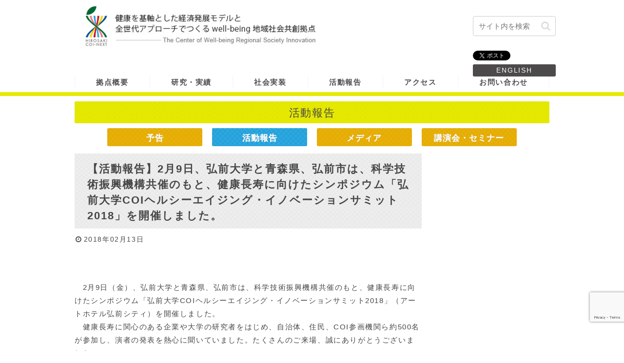

--- FILE ---
content_type: text/html; charset=utf-8
request_url: https://www.google.com/recaptcha/api2/anchor?ar=1&k=6LdXhTorAAAAAJ-LjjRNOIFwxbIT5sItod9E5PUq&co=aHR0cHM6Ly9jb2kuaGlyb3Nha2ktdS5hYy5qcDo0NDM.&hl=en&v=PoyoqOPhxBO7pBk68S4YbpHZ&size=invisible&anchor-ms=20000&execute-ms=30000&cb=4eyk9zc5f54
body_size: 48638
content:
<!DOCTYPE HTML><html dir="ltr" lang="en"><head><meta http-equiv="Content-Type" content="text/html; charset=UTF-8">
<meta http-equiv="X-UA-Compatible" content="IE=edge">
<title>reCAPTCHA</title>
<style type="text/css">
/* cyrillic-ext */
@font-face {
  font-family: 'Roboto';
  font-style: normal;
  font-weight: 400;
  font-stretch: 100%;
  src: url(//fonts.gstatic.com/s/roboto/v48/KFO7CnqEu92Fr1ME7kSn66aGLdTylUAMa3GUBHMdazTgWw.woff2) format('woff2');
  unicode-range: U+0460-052F, U+1C80-1C8A, U+20B4, U+2DE0-2DFF, U+A640-A69F, U+FE2E-FE2F;
}
/* cyrillic */
@font-face {
  font-family: 'Roboto';
  font-style: normal;
  font-weight: 400;
  font-stretch: 100%;
  src: url(//fonts.gstatic.com/s/roboto/v48/KFO7CnqEu92Fr1ME7kSn66aGLdTylUAMa3iUBHMdazTgWw.woff2) format('woff2');
  unicode-range: U+0301, U+0400-045F, U+0490-0491, U+04B0-04B1, U+2116;
}
/* greek-ext */
@font-face {
  font-family: 'Roboto';
  font-style: normal;
  font-weight: 400;
  font-stretch: 100%;
  src: url(//fonts.gstatic.com/s/roboto/v48/KFO7CnqEu92Fr1ME7kSn66aGLdTylUAMa3CUBHMdazTgWw.woff2) format('woff2');
  unicode-range: U+1F00-1FFF;
}
/* greek */
@font-face {
  font-family: 'Roboto';
  font-style: normal;
  font-weight: 400;
  font-stretch: 100%;
  src: url(//fonts.gstatic.com/s/roboto/v48/KFO7CnqEu92Fr1ME7kSn66aGLdTylUAMa3-UBHMdazTgWw.woff2) format('woff2');
  unicode-range: U+0370-0377, U+037A-037F, U+0384-038A, U+038C, U+038E-03A1, U+03A3-03FF;
}
/* math */
@font-face {
  font-family: 'Roboto';
  font-style: normal;
  font-weight: 400;
  font-stretch: 100%;
  src: url(//fonts.gstatic.com/s/roboto/v48/KFO7CnqEu92Fr1ME7kSn66aGLdTylUAMawCUBHMdazTgWw.woff2) format('woff2');
  unicode-range: U+0302-0303, U+0305, U+0307-0308, U+0310, U+0312, U+0315, U+031A, U+0326-0327, U+032C, U+032F-0330, U+0332-0333, U+0338, U+033A, U+0346, U+034D, U+0391-03A1, U+03A3-03A9, U+03B1-03C9, U+03D1, U+03D5-03D6, U+03F0-03F1, U+03F4-03F5, U+2016-2017, U+2034-2038, U+203C, U+2040, U+2043, U+2047, U+2050, U+2057, U+205F, U+2070-2071, U+2074-208E, U+2090-209C, U+20D0-20DC, U+20E1, U+20E5-20EF, U+2100-2112, U+2114-2115, U+2117-2121, U+2123-214F, U+2190, U+2192, U+2194-21AE, U+21B0-21E5, U+21F1-21F2, U+21F4-2211, U+2213-2214, U+2216-22FF, U+2308-230B, U+2310, U+2319, U+231C-2321, U+2336-237A, U+237C, U+2395, U+239B-23B7, U+23D0, U+23DC-23E1, U+2474-2475, U+25AF, U+25B3, U+25B7, U+25BD, U+25C1, U+25CA, U+25CC, U+25FB, U+266D-266F, U+27C0-27FF, U+2900-2AFF, U+2B0E-2B11, U+2B30-2B4C, U+2BFE, U+3030, U+FF5B, U+FF5D, U+1D400-1D7FF, U+1EE00-1EEFF;
}
/* symbols */
@font-face {
  font-family: 'Roboto';
  font-style: normal;
  font-weight: 400;
  font-stretch: 100%;
  src: url(//fonts.gstatic.com/s/roboto/v48/KFO7CnqEu92Fr1ME7kSn66aGLdTylUAMaxKUBHMdazTgWw.woff2) format('woff2');
  unicode-range: U+0001-000C, U+000E-001F, U+007F-009F, U+20DD-20E0, U+20E2-20E4, U+2150-218F, U+2190, U+2192, U+2194-2199, U+21AF, U+21E6-21F0, U+21F3, U+2218-2219, U+2299, U+22C4-22C6, U+2300-243F, U+2440-244A, U+2460-24FF, U+25A0-27BF, U+2800-28FF, U+2921-2922, U+2981, U+29BF, U+29EB, U+2B00-2BFF, U+4DC0-4DFF, U+FFF9-FFFB, U+10140-1018E, U+10190-1019C, U+101A0, U+101D0-101FD, U+102E0-102FB, U+10E60-10E7E, U+1D2C0-1D2D3, U+1D2E0-1D37F, U+1F000-1F0FF, U+1F100-1F1AD, U+1F1E6-1F1FF, U+1F30D-1F30F, U+1F315, U+1F31C, U+1F31E, U+1F320-1F32C, U+1F336, U+1F378, U+1F37D, U+1F382, U+1F393-1F39F, U+1F3A7-1F3A8, U+1F3AC-1F3AF, U+1F3C2, U+1F3C4-1F3C6, U+1F3CA-1F3CE, U+1F3D4-1F3E0, U+1F3ED, U+1F3F1-1F3F3, U+1F3F5-1F3F7, U+1F408, U+1F415, U+1F41F, U+1F426, U+1F43F, U+1F441-1F442, U+1F444, U+1F446-1F449, U+1F44C-1F44E, U+1F453, U+1F46A, U+1F47D, U+1F4A3, U+1F4B0, U+1F4B3, U+1F4B9, U+1F4BB, U+1F4BF, U+1F4C8-1F4CB, U+1F4D6, U+1F4DA, U+1F4DF, U+1F4E3-1F4E6, U+1F4EA-1F4ED, U+1F4F7, U+1F4F9-1F4FB, U+1F4FD-1F4FE, U+1F503, U+1F507-1F50B, U+1F50D, U+1F512-1F513, U+1F53E-1F54A, U+1F54F-1F5FA, U+1F610, U+1F650-1F67F, U+1F687, U+1F68D, U+1F691, U+1F694, U+1F698, U+1F6AD, U+1F6B2, U+1F6B9-1F6BA, U+1F6BC, U+1F6C6-1F6CF, U+1F6D3-1F6D7, U+1F6E0-1F6EA, U+1F6F0-1F6F3, U+1F6F7-1F6FC, U+1F700-1F7FF, U+1F800-1F80B, U+1F810-1F847, U+1F850-1F859, U+1F860-1F887, U+1F890-1F8AD, U+1F8B0-1F8BB, U+1F8C0-1F8C1, U+1F900-1F90B, U+1F93B, U+1F946, U+1F984, U+1F996, U+1F9E9, U+1FA00-1FA6F, U+1FA70-1FA7C, U+1FA80-1FA89, U+1FA8F-1FAC6, U+1FACE-1FADC, U+1FADF-1FAE9, U+1FAF0-1FAF8, U+1FB00-1FBFF;
}
/* vietnamese */
@font-face {
  font-family: 'Roboto';
  font-style: normal;
  font-weight: 400;
  font-stretch: 100%;
  src: url(//fonts.gstatic.com/s/roboto/v48/KFO7CnqEu92Fr1ME7kSn66aGLdTylUAMa3OUBHMdazTgWw.woff2) format('woff2');
  unicode-range: U+0102-0103, U+0110-0111, U+0128-0129, U+0168-0169, U+01A0-01A1, U+01AF-01B0, U+0300-0301, U+0303-0304, U+0308-0309, U+0323, U+0329, U+1EA0-1EF9, U+20AB;
}
/* latin-ext */
@font-face {
  font-family: 'Roboto';
  font-style: normal;
  font-weight: 400;
  font-stretch: 100%;
  src: url(//fonts.gstatic.com/s/roboto/v48/KFO7CnqEu92Fr1ME7kSn66aGLdTylUAMa3KUBHMdazTgWw.woff2) format('woff2');
  unicode-range: U+0100-02BA, U+02BD-02C5, U+02C7-02CC, U+02CE-02D7, U+02DD-02FF, U+0304, U+0308, U+0329, U+1D00-1DBF, U+1E00-1E9F, U+1EF2-1EFF, U+2020, U+20A0-20AB, U+20AD-20C0, U+2113, U+2C60-2C7F, U+A720-A7FF;
}
/* latin */
@font-face {
  font-family: 'Roboto';
  font-style: normal;
  font-weight: 400;
  font-stretch: 100%;
  src: url(//fonts.gstatic.com/s/roboto/v48/KFO7CnqEu92Fr1ME7kSn66aGLdTylUAMa3yUBHMdazQ.woff2) format('woff2');
  unicode-range: U+0000-00FF, U+0131, U+0152-0153, U+02BB-02BC, U+02C6, U+02DA, U+02DC, U+0304, U+0308, U+0329, U+2000-206F, U+20AC, U+2122, U+2191, U+2193, U+2212, U+2215, U+FEFF, U+FFFD;
}
/* cyrillic-ext */
@font-face {
  font-family: 'Roboto';
  font-style: normal;
  font-weight: 500;
  font-stretch: 100%;
  src: url(//fonts.gstatic.com/s/roboto/v48/KFO7CnqEu92Fr1ME7kSn66aGLdTylUAMa3GUBHMdazTgWw.woff2) format('woff2');
  unicode-range: U+0460-052F, U+1C80-1C8A, U+20B4, U+2DE0-2DFF, U+A640-A69F, U+FE2E-FE2F;
}
/* cyrillic */
@font-face {
  font-family: 'Roboto';
  font-style: normal;
  font-weight: 500;
  font-stretch: 100%;
  src: url(//fonts.gstatic.com/s/roboto/v48/KFO7CnqEu92Fr1ME7kSn66aGLdTylUAMa3iUBHMdazTgWw.woff2) format('woff2');
  unicode-range: U+0301, U+0400-045F, U+0490-0491, U+04B0-04B1, U+2116;
}
/* greek-ext */
@font-face {
  font-family: 'Roboto';
  font-style: normal;
  font-weight: 500;
  font-stretch: 100%;
  src: url(//fonts.gstatic.com/s/roboto/v48/KFO7CnqEu92Fr1ME7kSn66aGLdTylUAMa3CUBHMdazTgWw.woff2) format('woff2');
  unicode-range: U+1F00-1FFF;
}
/* greek */
@font-face {
  font-family: 'Roboto';
  font-style: normal;
  font-weight: 500;
  font-stretch: 100%;
  src: url(//fonts.gstatic.com/s/roboto/v48/KFO7CnqEu92Fr1ME7kSn66aGLdTylUAMa3-UBHMdazTgWw.woff2) format('woff2');
  unicode-range: U+0370-0377, U+037A-037F, U+0384-038A, U+038C, U+038E-03A1, U+03A3-03FF;
}
/* math */
@font-face {
  font-family: 'Roboto';
  font-style: normal;
  font-weight: 500;
  font-stretch: 100%;
  src: url(//fonts.gstatic.com/s/roboto/v48/KFO7CnqEu92Fr1ME7kSn66aGLdTylUAMawCUBHMdazTgWw.woff2) format('woff2');
  unicode-range: U+0302-0303, U+0305, U+0307-0308, U+0310, U+0312, U+0315, U+031A, U+0326-0327, U+032C, U+032F-0330, U+0332-0333, U+0338, U+033A, U+0346, U+034D, U+0391-03A1, U+03A3-03A9, U+03B1-03C9, U+03D1, U+03D5-03D6, U+03F0-03F1, U+03F4-03F5, U+2016-2017, U+2034-2038, U+203C, U+2040, U+2043, U+2047, U+2050, U+2057, U+205F, U+2070-2071, U+2074-208E, U+2090-209C, U+20D0-20DC, U+20E1, U+20E5-20EF, U+2100-2112, U+2114-2115, U+2117-2121, U+2123-214F, U+2190, U+2192, U+2194-21AE, U+21B0-21E5, U+21F1-21F2, U+21F4-2211, U+2213-2214, U+2216-22FF, U+2308-230B, U+2310, U+2319, U+231C-2321, U+2336-237A, U+237C, U+2395, U+239B-23B7, U+23D0, U+23DC-23E1, U+2474-2475, U+25AF, U+25B3, U+25B7, U+25BD, U+25C1, U+25CA, U+25CC, U+25FB, U+266D-266F, U+27C0-27FF, U+2900-2AFF, U+2B0E-2B11, U+2B30-2B4C, U+2BFE, U+3030, U+FF5B, U+FF5D, U+1D400-1D7FF, U+1EE00-1EEFF;
}
/* symbols */
@font-face {
  font-family: 'Roboto';
  font-style: normal;
  font-weight: 500;
  font-stretch: 100%;
  src: url(//fonts.gstatic.com/s/roboto/v48/KFO7CnqEu92Fr1ME7kSn66aGLdTylUAMaxKUBHMdazTgWw.woff2) format('woff2');
  unicode-range: U+0001-000C, U+000E-001F, U+007F-009F, U+20DD-20E0, U+20E2-20E4, U+2150-218F, U+2190, U+2192, U+2194-2199, U+21AF, U+21E6-21F0, U+21F3, U+2218-2219, U+2299, U+22C4-22C6, U+2300-243F, U+2440-244A, U+2460-24FF, U+25A0-27BF, U+2800-28FF, U+2921-2922, U+2981, U+29BF, U+29EB, U+2B00-2BFF, U+4DC0-4DFF, U+FFF9-FFFB, U+10140-1018E, U+10190-1019C, U+101A0, U+101D0-101FD, U+102E0-102FB, U+10E60-10E7E, U+1D2C0-1D2D3, U+1D2E0-1D37F, U+1F000-1F0FF, U+1F100-1F1AD, U+1F1E6-1F1FF, U+1F30D-1F30F, U+1F315, U+1F31C, U+1F31E, U+1F320-1F32C, U+1F336, U+1F378, U+1F37D, U+1F382, U+1F393-1F39F, U+1F3A7-1F3A8, U+1F3AC-1F3AF, U+1F3C2, U+1F3C4-1F3C6, U+1F3CA-1F3CE, U+1F3D4-1F3E0, U+1F3ED, U+1F3F1-1F3F3, U+1F3F5-1F3F7, U+1F408, U+1F415, U+1F41F, U+1F426, U+1F43F, U+1F441-1F442, U+1F444, U+1F446-1F449, U+1F44C-1F44E, U+1F453, U+1F46A, U+1F47D, U+1F4A3, U+1F4B0, U+1F4B3, U+1F4B9, U+1F4BB, U+1F4BF, U+1F4C8-1F4CB, U+1F4D6, U+1F4DA, U+1F4DF, U+1F4E3-1F4E6, U+1F4EA-1F4ED, U+1F4F7, U+1F4F9-1F4FB, U+1F4FD-1F4FE, U+1F503, U+1F507-1F50B, U+1F50D, U+1F512-1F513, U+1F53E-1F54A, U+1F54F-1F5FA, U+1F610, U+1F650-1F67F, U+1F687, U+1F68D, U+1F691, U+1F694, U+1F698, U+1F6AD, U+1F6B2, U+1F6B9-1F6BA, U+1F6BC, U+1F6C6-1F6CF, U+1F6D3-1F6D7, U+1F6E0-1F6EA, U+1F6F0-1F6F3, U+1F6F7-1F6FC, U+1F700-1F7FF, U+1F800-1F80B, U+1F810-1F847, U+1F850-1F859, U+1F860-1F887, U+1F890-1F8AD, U+1F8B0-1F8BB, U+1F8C0-1F8C1, U+1F900-1F90B, U+1F93B, U+1F946, U+1F984, U+1F996, U+1F9E9, U+1FA00-1FA6F, U+1FA70-1FA7C, U+1FA80-1FA89, U+1FA8F-1FAC6, U+1FACE-1FADC, U+1FADF-1FAE9, U+1FAF0-1FAF8, U+1FB00-1FBFF;
}
/* vietnamese */
@font-face {
  font-family: 'Roboto';
  font-style: normal;
  font-weight: 500;
  font-stretch: 100%;
  src: url(//fonts.gstatic.com/s/roboto/v48/KFO7CnqEu92Fr1ME7kSn66aGLdTylUAMa3OUBHMdazTgWw.woff2) format('woff2');
  unicode-range: U+0102-0103, U+0110-0111, U+0128-0129, U+0168-0169, U+01A0-01A1, U+01AF-01B0, U+0300-0301, U+0303-0304, U+0308-0309, U+0323, U+0329, U+1EA0-1EF9, U+20AB;
}
/* latin-ext */
@font-face {
  font-family: 'Roboto';
  font-style: normal;
  font-weight: 500;
  font-stretch: 100%;
  src: url(//fonts.gstatic.com/s/roboto/v48/KFO7CnqEu92Fr1ME7kSn66aGLdTylUAMa3KUBHMdazTgWw.woff2) format('woff2');
  unicode-range: U+0100-02BA, U+02BD-02C5, U+02C7-02CC, U+02CE-02D7, U+02DD-02FF, U+0304, U+0308, U+0329, U+1D00-1DBF, U+1E00-1E9F, U+1EF2-1EFF, U+2020, U+20A0-20AB, U+20AD-20C0, U+2113, U+2C60-2C7F, U+A720-A7FF;
}
/* latin */
@font-face {
  font-family: 'Roboto';
  font-style: normal;
  font-weight: 500;
  font-stretch: 100%;
  src: url(//fonts.gstatic.com/s/roboto/v48/KFO7CnqEu92Fr1ME7kSn66aGLdTylUAMa3yUBHMdazQ.woff2) format('woff2');
  unicode-range: U+0000-00FF, U+0131, U+0152-0153, U+02BB-02BC, U+02C6, U+02DA, U+02DC, U+0304, U+0308, U+0329, U+2000-206F, U+20AC, U+2122, U+2191, U+2193, U+2212, U+2215, U+FEFF, U+FFFD;
}
/* cyrillic-ext */
@font-face {
  font-family: 'Roboto';
  font-style: normal;
  font-weight: 900;
  font-stretch: 100%;
  src: url(//fonts.gstatic.com/s/roboto/v48/KFO7CnqEu92Fr1ME7kSn66aGLdTylUAMa3GUBHMdazTgWw.woff2) format('woff2');
  unicode-range: U+0460-052F, U+1C80-1C8A, U+20B4, U+2DE0-2DFF, U+A640-A69F, U+FE2E-FE2F;
}
/* cyrillic */
@font-face {
  font-family: 'Roboto';
  font-style: normal;
  font-weight: 900;
  font-stretch: 100%;
  src: url(//fonts.gstatic.com/s/roboto/v48/KFO7CnqEu92Fr1ME7kSn66aGLdTylUAMa3iUBHMdazTgWw.woff2) format('woff2');
  unicode-range: U+0301, U+0400-045F, U+0490-0491, U+04B0-04B1, U+2116;
}
/* greek-ext */
@font-face {
  font-family: 'Roboto';
  font-style: normal;
  font-weight: 900;
  font-stretch: 100%;
  src: url(//fonts.gstatic.com/s/roboto/v48/KFO7CnqEu92Fr1ME7kSn66aGLdTylUAMa3CUBHMdazTgWw.woff2) format('woff2');
  unicode-range: U+1F00-1FFF;
}
/* greek */
@font-face {
  font-family: 'Roboto';
  font-style: normal;
  font-weight: 900;
  font-stretch: 100%;
  src: url(//fonts.gstatic.com/s/roboto/v48/KFO7CnqEu92Fr1ME7kSn66aGLdTylUAMa3-UBHMdazTgWw.woff2) format('woff2');
  unicode-range: U+0370-0377, U+037A-037F, U+0384-038A, U+038C, U+038E-03A1, U+03A3-03FF;
}
/* math */
@font-face {
  font-family: 'Roboto';
  font-style: normal;
  font-weight: 900;
  font-stretch: 100%;
  src: url(//fonts.gstatic.com/s/roboto/v48/KFO7CnqEu92Fr1ME7kSn66aGLdTylUAMawCUBHMdazTgWw.woff2) format('woff2');
  unicode-range: U+0302-0303, U+0305, U+0307-0308, U+0310, U+0312, U+0315, U+031A, U+0326-0327, U+032C, U+032F-0330, U+0332-0333, U+0338, U+033A, U+0346, U+034D, U+0391-03A1, U+03A3-03A9, U+03B1-03C9, U+03D1, U+03D5-03D6, U+03F0-03F1, U+03F4-03F5, U+2016-2017, U+2034-2038, U+203C, U+2040, U+2043, U+2047, U+2050, U+2057, U+205F, U+2070-2071, U+2074-208E, U+2090-209C, U+20D0-20DC, U+20E1, U+20E5-20EF, U+2100-2112, U+2114-2115, U+2117-2121, U+2123-214F, U+2190, U+2192, U+2194-21AE, U+21B0-21E5, U+21F1-21F2, U+21F4-2211, U+2213-2214, U+2216-22FF, U+2308-230B, U+2310, U+2319, U+231C-2321, U+2336-237A, U+237C, U+2395, U+239B-23B7, U+23D0, U+23DC-23E1, U+2474-2475, U+25AF, U+25B3, U+25B7, U+25BD, U+25C1, U+25CA, U+25CC, U+25FB, U+266D-266F, U+27C0-27FF, U+2900-2AFF, U+2B0E-2B11, U+2B30-2B4C, U+2BFE, U+3030, U+FF5B, U+FF5D, U+1D400-1D7FF, U+1EE00-1EEFF;
}
/* symbols */
@font-face {
  font-family: 'Roboto';
  font-style: normal;
  font-weight: 900;
  font-stretch: 100%;
  src: url(//fonts.gstatic.com/s/roboto/v48/KFO7CnqEu92Fr1ME7kSn66aGLdTylUAMaxKUBHMdazTgWw.woff2) format('woff2');
  unicode-range: U+0001-000C, U+000E-001F, U+007F-009F, U+20DD-20E0, U+20E2-20E4, U+2150-218F, U+2190, U+2192, U+2194-2199, U+21AF, U+21E6-21F0, U+21F3, U+2218-2219, U+2299, U+22C4-22C6, U+2300-243F, U+2440-244A, U+2460-24FF, U+25A0-27BF, U+2800-28FF, U+2921-2922, U+2981, U+29BF, U+29EB, U+2B00-2BFF, U+4DC0-4DFF, U+FFF9-FFFB, U+10140-1018E, U+10190-1019C, U+101A0, U+101D0-101FD, U+102E0-102FB, U+10E60-10E7E, U+1D2C0-1D2D3, U+1D2E0-1D37F, U+1F000-1F0FF, U+1F100-1F1AD, U+1F1E6-1F1FF, U+1F30D-1F30F, U+1F315, U+1F31C, U+1F31E, U+1F320-1F32C, U+1F336, U+1F378, U+1F37D, U+1F382, U+1F393-1F39F, U+1F3A7-1F3A8, U+1F3AC-1F3AF, U+1F3C2, U+1F3C4-1F3C6, U+1F3CA-1F3CE, U+1F3D4-1F3E0, U+1F3ED, U+1F3F1-1F3F3, U+1F3F5-1F3F7, U+1F408, U+1F415, U+1F41F, U+1F426, U+1F43F, U+1F441-1F442, U+1F444, U+1F446-1F449, U+1F44C-1F44E, U+1F453, U+1F46A, U+1F47D, U+1F4A3, U+1F4B0, U+1F4B3, U+1F4B9, U+1F4BB, U+1F4BF, U+1F4C8-1F4CB, U+1F4D6, U+1F4DA, U+1F4DF, U+1F4E3-1F4E6, U+1F4EA-1F4ED, U+1F4F7, U+1F4F9-1F4FB, U+1F4FD-1F4FE, U+1F503, U+1F507-1F50B, U+1F50D, U+1F512-1F513, U+1F53E-1F54A, U+1F54F-1F5FA, U+1F610, U+1F650-1F67F, U+1F687, U+1F68D, U+1F691, U+1F694, U+1F698, U+1F6AD, U+1F6B2, U+1F6B9-1F6BA, U+1F6BC, U+1F6C6-1F6CF, U+1F6D3-1F6D7, U+1F6E0-1F6EA, U+1F6F0-1F6F3, U+1F6F7-1F6FC, U+1F700-1F7FF, U+1F800-1F80B, U+1F810-1F847, U+1F850-1F859, U+1F860-1F887, U+1F890-1F8AD, U+1F8B0-1F8BB, U+1F8C0-1F8C1, U+1F900-1F90B, U+1F93B, U+1F946, U+1F984, U+1F996, U+1F9E9, U+1FA00-1FA6F, U+1FA70-1FA7C, U+1FA80-1FA89, U+1FA8F-1FAC6, U+1FACE-1FADC, U+1FADF-1FAE9, U+1FAF0-1FAF8, U+1FB00-1FBFF;
}
/* vietnamese */
@font-face {
  font-family: 'Roboto';
  font-style: normal;
  font-weight: 900;
  font-stretch: 100%;
  src: url(//fonts.gstatic.com/s/roboto/v48/KFO7CnqEu92Fr1ME7kSn66aGLdTylUAMa3OUBHMdazTgWw.woff2) format('woff2');
  unicode-range: U+0102-0103, U+0110-0111, U+0128-0129, U+0168-0169, U+01A0-01A1, U+01AF-01B0, U+0300-0301, U+0303-0304, U+0308-0309, U+0323, U+0329, U+1EA0-1EF9, U+20AB;
}
/* latin-ext */
@font-face {
  font-family: 'Roboto';
  font-style: normal;
  font-weight: 900;
  font-stretch: 100%;
  src: url(//fonts.gstatic.com/s/roboto/v48/KFO7CnqEu92Fr1ME7kSn66aGLdTylUAMa3KUBHMdazTgWw.woff2) format('woff2');
  unicode-range: U+0100-02BA, U+02BD-02C5, U+02C7-02CC, U+02CE-02D7, U+02DD-02FF, U+0304, U+0308, U+0329, U+1D00-1DBF, U+1E00-1E9F, U+1EF2-1EFF, U+2020, U+20A0-20AB, U+20AD-20C0, U+2113, U+2C60-2C7F, U+A720-A7FF;
}
/* latin */
@font-face {
  font-family: 'Roboto';
  font-style: normal;
  font-weight: 900;
  font-stretch: 100%;
  src: url(//fonts.gstatic.com/s/roboto/v48/KFO7CnqEu92Fr1ME7kSn66aGLdTylUAMa3yUBHMdazQ.woff2) format('woff2');
  unicode-range: U+0000-00FF, U+0131, U+0152-0153, U+02BB-02BC, U+02C6, U+02DA, U+02DC, U+0304, U+0308, U+0329, U+2000-206F, U+20AC, U+2122, U+2191, U+2193, U+2212, U+2215, U+FEFF, U+FFFD;
}

</style>
<link rel="stylesheet" type="text/css" href="https://www.gstatic.com/recaptcha/releases/PoyoqOPhxBO7pBk68S4YbpHZ/styles__ltr.css">
<script nonce="o4Mfk4IpWm76VHqFfE1-Ew" type="text/javascript">window['__recaptcha_api'] = 'https://www.google.com/recaptcha/api2/';</script>
<script type="text/javascript" src="https://www.gstatic.com/recaptcha/releases/PoyoqOPhxBO7pBk68S4YbpHZ/recaptcha__en.js" nonce="o4Mfk4IpWm76VHqFfE1-Ew">
      
    </script></head>
<body><div id="rc-anchor-alert" class="rc-anchor-alert"></div>
<input type="hidden" id="recaptcha-token" value="[base64]">
<script type="text/javascript" nonce="o4Mfk4IpWm76VHqFfE1-Ew">
      recaptcha.anchor.Main.init("[\x22ainput\x22,[\x22bgdata\x22,\x22\x22,\[base64]/[base64]/bmV3IFpbdF0obVswXSk6Sz09Mj9uZXcgWlt0XShtWzBdLG1bMV0pOks9PTM/bmV3IFpbdF0obVswXSxtWzFdLG1bMl0pOks9PTQ/[base64]/[base64]/[base64]/[base64]/[base64]/[base64]/[base64]/[base64]/[base64]/[base64]/[base64]/[base64]/[base64]/[base64]\\u003d\\u003d\x22,\[base64]\\u003d\x22,\x22G8KUw5twCcKBEcOdYQorw7DCrcKbw6LDhXDDiA/[base64]/PcKNNsO2wpjDg1DCjkLCqcKWIEgLw4xiC2PDoMOPSsOtw4DDvVLCtsKdw5Y8T25Ow5zCjcODwo0jw5XDs2XDmCfDk3kpw6bDn8K6w4/[base64]/[base64]/F3xWw4rDiC7CjMOff1JKwqEeGmzDv8OuwqzCjcOPwrTCl8Kowq7DrSY0wqzCk33Ch8K4wpcWYh/DgMOKwr3Cj8K7wrJ6wrPDtRwKenjDiDLCpE4uT0TDvCoLwo3CuwIzN8O7D0VLZsKPwrfDssOew6LDjUEvT8KxMcKoM8OSw7cxIcKVOsKnwqrDn27Ct8OcwrZYwofCpTA3FnTCr8Orwpl0K10/w5RBw5k7QsKuw7DCgWoZw5YGPivDjsK+w7xpw7fDgsKXfsKhWyZjBDtwXcO+wp/Ch8KUewBsw4Q1w47DoMOfw4Ezw7jDjgk+w4HCvDvCnUXCkMKiwrkEwoXCvcOfwr87w5XDj8OJw7rDo8OqQ8OPKXrDvXkBwp/[base64]/RcO1w67CjMOWw7YUZRbDtWsdGVsew68Rw7FFwrzDt03CpVMtJjjDt8OZfXzCpBbDgcOvPRrCk8Kyw4XCgcK1KBxqCldaGMK5w7QHPxvCqFJ0w7/Drl8Kw4sCwrLDlsOWGcOnw5HDp8KjKXbChMOGH8Kywo1gwoPDs8KmPkvDp2U3w6jDhXozWsK+U0d3w6DCn8Odw7rDqcKFMV7CjTsABcOAMsKPb8OFw7o9MwXDiMOkw4zDv8OKwrDCvcK0w4YfOcKjwpXChMOcQinCqMKjc8O3w4l/wr/CksOTwqtlG8OpQMK7wp42wqrCvsKMPGLDoMKfw6nDuTEvwpoYXMK4w6p8VljDgcKPR0FGw5fCvUNhwrbDnXPClw/ClyXCvj9UwpjDpMKAworChcOfwqUdTMOuaMOwXMKcFBPCscK5Kj1owoTDgVdgwqUHEjQBPVUrw73Ci8OMwqPDusKow7Bxw5UJQT0/w5t9VzjDiMOzw7DDqcKbwqjDjDjCrWRsw4bDoMObQ8OVOj7DhUXCnmrCusK4S1xVSWvCm2rDrcKqw4doRj59w53DgycBNFjCsiPDpg4LZz/ChMK8ScOUSAlrwoNrFsOqw540U0wGRsOzworCrsKpDhdYw6PCp8KyJ0BWZMOHUMKWLHrClzMMwq7DlMKFwrccKQnDkMKPAcKJAVjCiSPDkMKWWQxGM03CuMOawpQrwowoJcOTCcObwoDCl8KreUFSw6NYWMOWWcKEw5nCrEh+HcKLw4RFOg4pGsO5w6vCplHDoMOjw4/DiMKfw5zCjcKqCcKbbw4tUmPDi8KPw74gGMOHw4fCq23CtcOVw63CtsKgw5TDsMKFw6/[base64]/[base64]/Hno0w4PCqMKww6rCrsKFTDgHw54Awrl0KQR8QsKtfR7Dn8OLw7/CnMK7wprDksO3wp/ClxXDjcOIOizCjyI2XGdiwqXDl8O0ZsKIK8KWL2DDjcKhw58JQMKBJHgoWMK2UMOlcwDCnU7CmsODwpbDo8OFUsOcwpvDrcK1w6/[base64]/w4/Cq8K0TcOFwo7Dq8KQwr/DksKwwoPDrMKUw4/Di8OGV0VDcm5RwpjCjAhHTcKaGMOOJ8KdwrhOw7/CvipDwqpRwoV5w4kzfDcgwosXQVEZIsK3HcOVPW0hw4HDq8Olw7DDrwgnVcOAGBTCtMOdD8K3b0/ChsOywp8cIMO5dsOzw5k0XcKNecKzw79tw4hvwqPCjsOWwoLCkR/Dj8KFw6tTD8KxBcKjacKlTXzDu8ORTxNXKAgAwpBCwrnDhsOMwpsdw5vCsgIBw5zChMO0woXDosO3wrjDhcKOPMKNFcKxa3I/UsKCa8KaFsO/[base64]/DssKxY8OPP3zCu8K/w5/[base64]/wo8lKxApE2Eew4bCpMOuwqpewp7Cl8OtQ8OBJMKCBi/DjcKTc8ODB8OLw7tSeh3Ch8OLG8KGIsKXwqEUNydhwpjDsko1MMOYwrTDsMKnwqttw43CsA9gJCZPccKuJsONwrkJwpFJP8KrUgovwp/DjU/DgEXCiMKGw4rCrMKGwo0jw5pWGcOjwpjCnMKlWW/[base64]/wrpIwq1swqQ3woAIw7nDj8KSKBXDvBXCjiPCgMKRW8OhWcK7VMOGbcOrD8KFMiN6TBPCgcK4LcOEwrEtLQYjH8O3w7taK8OHZsKHFMOnw4jDqMOawpZzfsOkSnnCnSDDkBLCt07DuRRLwo8cHVMtbcK9w6DDj1fDnmgrw63CqUvDmsOqcsKVwod1wpzDn8Kzwp8/wobDjcKQw7xQwotowqXDsMO0w57CgjDDu0XCmcOeXTbCiMOHJMOowrXCsnrDpMKqw6l/[base64]/CiV/DqsOkGAzDjcKFIsOdSsOGOXxHw7nCmW/DsAw/w4LCo8OewrkAKMKEDwhpH8Kqw5ltwrHDg8O1QcKrewUmwqnDn23CrWQmKhHDqsOqwqhHw6VUwo/ConbCisOkYcKRwrsmKcOiO8Krw6PDm3AzJ8KAe0jCv0vDiQwwXsOCw5vDvEkAXcKywowfIMO/eDbCvcOdOsKDRMK5HSbCiMKkDMOcPSAGZlTCh8KLF8KYwpdHKGhxw7s+WcKhw4PDhsOpMcKhwrNTb1nDo0nCgVNuKcK5CsOrw6DDhh7DhcKgOsO1AF/CncOTFEMTbgPChTDCp8Olw6rDqQvDlkN9wo9uVDAYIX9DXMKzworDmh/CizrDusO7w584wpgswrUBZcO6bcODw41aKBw9YmDDunc9TsOnwoJ7wp/Cs8O4WMK9wp7Cg8Opwq/CkMOpBsKhwo5SdMOpwo7Cp8KqwpzDsMO7w7kaB8KEVsOgw5bDicK3w71HwojDuMOXZgwuMwVYw6ZdZlA/w7ARw5saZU7DgcK1w7hcw5JUfgHDgcOHdw7Dngcmwr7DmcKVYyDCuD8UwoTDk8Kcw6/[base64]/CpFrDhcOcFlnCksKrZx7DucKyeV0ow7TCt2XDucOfVsKESg7Cu8KJw5LDkcKbwpjCp38YcH5Pe8KxUn1ZwqdFUsOZwoFHD1t/w4nCiVsOYxwrw6jDpsOXOMO6wq9mwox3w4MRwpHDm2o4G2lOJDQpMEvCv8KwdiUNflnDgGTCjgPDh8OUJwBNOlMwWMKYwofDin1SPgcXw43CsMK/O8O5w6EqScOkPHs2OVPDv8KNCjPDlSpnUMKuw7bCnMKpIMKxCcOVNj7DrcOfwpLDkT/DtjlgaMK8woPDlcO/w6dbw6QBw5jCnGHDuDJ/KsOAwp/Dl8KmcRdZVMKRw6QCwqrDsgjCqsK7eBoKwo8+w6p5TcKCEQoObsK5W8Ohw5jDhgR2w6NKwqXDgmQFwoQ+w6PDpMK7RMKPw67DiHFcw61tGTclw43DjcK7w7nDiMK/fVPDgk/CkcKPeipnPGPDo8KfOMO+fwlvIBg1BGbDlcOSGnVRDFFGwqnDpyzDqsKVw79rw5vClH4UwrMKwo5QVVLCtcO4EcOWwqLCnsKkXcOgX8OmHj5gewc9Fy9bwq/DpXHDjnxwGhPDkMO+DHvCr8OaaVfCiVwpYsKpFTvDn8Kyw7nDgWwBJMK2ecK2wqstwoXClsKabjE2wpLCrcOMwohwYg/Cq8Ozw6NVw5PDncOfIMOFewJ6wp7Do8OMw6F2wrfCj3XDpE85W8KOw7c0Ojl5O8K3fsKNwrnDvsKowr7DhsKjw5A3wpDChcOhR8OYJMKYRCTChsOXwp1DwqATwrgnZhjClTvCiHt1I8OoU3LDoMKkN8KXBFjDgcOeOsOFREPDrMOMUwHDvj/Dm8OiVMKQPi3DlsK6aXBUUn5meMOyOXgxw4oWAMKUw51Fw5HCrEgdwqvDlsOUw5/DqsKcBsKBawQjPA0jWiHDo8ORJEVWB8K4d13DssKkw7zDrVoMw6/CisOEWS4CwpAnPcKKfcOBTinDh8KswqMwS37DvsOUF8Kuw5RgwqHChQbDpi3DnlsLw7ckwqPDicORwqIZc3/DnsOSw5TCpRp2w7TDhcKeAsKDwoXDiRLDicOVwovCrcKhwqTDqMOdwrTClljDosOowqVMayVpwprCocORwqjDvVQlMSPCuSUfW8Kfc8OBw57Dq8OwwrZdwooRBcOabXDCtinDiwPCtsOJNcK1wqJDNsK6RMOkw6PDrMOsFMOsZMKiw7LCjRkTLMKrMCrCkBvCrF/DtQYLw5k1BQnDncKswrbCvsKDfcKIW8Knb8KbPcOmBiEEw4ATchE+w53CosKSDz/DisO5EcKwwot1wogJC8KKwrDDmMOoeMORAHrCj8OIByMQUXPCrwsiwqwcw6TDscKUX8OaSsKuwpNRwrQoBVR+MQnDvsOBwr7DosK/WHFEEcKKKScJwptQNF1ENMOBb8OiJjbCiD/CpyF7wpDChUrDkUbCkVtuw6F5aDNcIcKfVMKLNT1xGBVlLcOewrLDqRXDj8O0w43DlEPCrsKVwos+J0HCuMKmLMKGdmRTw71jwq/CuMKOwpbDqMKawqxOXMOqw5ZNWcOGN3h1SH/DtGzCtB/CtMKgwqzCjMOiw5LCsR4dAsOZSFTCssKgwr4sP1nDh1jDu3zDuMKUwoPDqcOyw68/[base64]/Dmn8BwpvDn8KHaHDCkRBlNCTCssOFT8O1w7vCn8OowoFAAVzDsMOsw6fCh8K7JcK7NX/CmHBKw7l/w5PClcKXwrTCkcKgYMKRw6dfwrAfwojCiMODZVlHflljw5RuwpgLwoPCjcKiw7XCkgjDhk/DvMK0KADCm8K9VsOLecKWfcK4f3jDncOrwqQEwrHCnkFnHyXCscKuw5gTScKBTHXCj03Dl1kawqdWdHF1wow8RMOYOmbDrT3DksOjwqouw4ADwqfClWfDtMOzwpllwoAPwqZjwolpXHvChMO4w511BMKxH8OTwqlcQi1HLhYtHcKZwrkWw7TDmBA+wr/Dmlw/VMOhAcKDK8OcXMKNwqh6L8OQw7xAwp/[base64]/[base64]/[base64]/[base64]/DgkvDkcK1wr3DkStRIlvCvMOfR3YmPcKDeQIbwqbDohnCs8K2FlPCj8OGLcOLw7jCjMOnwo3DscKZwrvChGZpwokBEcKDw6Iaw6p7wqPCminClMOaVgLClsONMVLDjcOTVV51DMOaY8OpwpDCvsOBw4PDmwQ8KEvDssKAwpg5wqXDukDCqsK7w7fDksObwpYcw5/DiMKvQSfDtwZjMj/Dgg5ow4wbGm7DonHCjcKVZiPDlMK9wpYFDQZeGcO8MsKUw4/DucKiwqjCpGkPS2jCisKifMKjwotYa2XCkMKawrbDpEIaci3DiMO7c8K4wpbCrw9BwpBMwpzCnMOkesOrw4nCsV/ClBwgw7DDgRpwwpfDgcKqwoLCjMKoXMOjwrfCrHHCh3XCqVRjwofDsHPCoMKaACQBTsOkwoDDriN4GEHDlcOmIsKnwqLDmSHDucOHLcO8K2JFR8O7bMOhfgMpXMOeDsKuwprCjMKkwpHCvjpOwrwEw5HDpsO9e8KXe8OcTsOiN8K/JMKGwrfDsj7CrkPDgS1rI8K2wp/CrcKnwrXCuMKNOMOnw4DDm2czdS/CphvCmC1RJ8ORw4PDuxfCtEgQD8K2wr1DwrU1AT/Cjgg/[base64]/dznCqsKAwoRfwqE/[base64]/CgWLDrBHDoMO4w69HK8OoQ1IWAMKwUsKNLxBwDD/CpyvDhcOpw4HCjgRUwpcNYWIQw6IJwqx2wo/[base64]/Dvw4EBcKTMsORwoTCthzDvMKfw5rCqMKtwp9VNjzDhsKbBSt5NMKqwpU4wqU0woHCmgtkw6E/w4jCugU3SSEZAn7CmcKyfsKhYwkOw7xITsOFwpN6EMKvwqBqw5/DjWZdQsKEFVJTOcOGXXnChW3CkcOYaAjClBUlwrNWXzwHwpfDgQ7Ct2FiEk4Nw7bDnygZwqxywpBzw4tnIMKgw7jDr2PDucObw6DDrMKtw7wROMO/wpkIw74Iwq8uYMOWCcOuw6DDu8KVw4zDnX7ChsOWw4bCo8KSw5xAPEouwrvCjWTDtMKbWlxBfsO/bwpTwqTDrMOrw4XDnhVrwpppw751w4XDvcKCXRNyw7rDuMKvX8KZw6IdLi7Cu8K1HxIdw6h0bcK/[base64]/UhXDklnCmATDo1HDlH4YTSkTQcKpBA3ChEzCr0PDjcKbw7/DiMOHNsK5wpwSO8OKGMOzwpLCiEzCkhNnEsK7wr0HBnpnekw0JMO9fGLDicOPw7k3wodOwpQFeyTDuyLDksOsw5LCuwULw5fChAF9w4PCjwvDqi8jMBvDtcKOw63CkcKXwqN/[base64]/DqMKNBhEIXW8uYyYvIzLDiMOVBjtKw5DDlMOfwpPDr8K2wopIw6HCgsKww53DnsO3U2N2w75LHcOvw5/[base64]/[base64]/CoMKdM8Kkw5IGw6XDlMOWw5J4P8KlHMOuw4TCnDd2VkfCnybCilfCgsKhJ8OOciIdw7sqOFjDt8OcE8OFw7J2wpciw5JHwrTDs8KTw43DtUkIH0nDocOWwrXDp8O9wq3DhxRCwrUKw5TDvVrDnsO6Z8KGwo7CncKxXsOuW0kYIcOMwr/DnSbDs8OFQcKsw5dIwocJwpjCvMOXw7vDuF3CvMKhE8KUwpDCo8KFVMK6wrsgw7Idw78xCcKQwoNmwpAbb1rCh1/DocO4fcO9w4XDomDCoghCSVXCvMOUwrLDmcO4w4/Cs8Oow5/DohfCjm4vwq5TwpbDqsKIwprCpsKJwqzCr1DDtcOLIg1/d3EDw7PDmx3ClcKCacO4AcK5wobCkMOvH8KSw4bCmXXDvcOfdsOhCxXDvXYowqRqwoNJesOuwobCmy0mwpd/TjA8w4DCjUTDrcK7YsK3w7zDnywHQAPDoCsXZ0bDvXVBw5whccOvwqNvSsK0wo8UwpkSMMKWJ8KLw5TDlsKMwp4ND3nDoHPCii8NS1x/w64Iwo3CscK1wr49TcO4wp3Cr0fCrzLDi1fCv8KLwoNuw7rDr8OtScO5QsK5wrMdwqAZKjvDqsO4w7vCosOaFELDicO/wrfCrhVJw7cHw5sjw59dLUxWw5nDo8KpTARCw6FJMRp0I8KrRsOVwrNSV2LDvsODIEPCuWoaAcO7BmrCh8K+MMK5TWNiH1DCr8KJHkVow4zCkDLDisO5Dw3DjsKFLlQwwpNkwrEaw7wkw5txWsOgcxzDpMK/[base64]/EH3Dr8OOw4IvZsKtw5kFwogIw5nCj37Cok9wwqDDjcOGwqpCw6kEMcK0GMK7wqnCnwjCgXrDuW/DhcOycMOBacK7FcKDHMO7w41yw7nCqcO3w6jCjsO8w7HDvMOJCAYzw6dlV8OfDhHDtsOjen/Dl0kRb8OgMsKydsKpw4NAw54lw6lBw5xNN1kMWTTCqXE6wp/DucKoXjDDjR7DosOWwoggwrXDiFHCtcO3JcKEGjsmBcODacK2NjPDnX3DrhJoOcKHw5rDuMKAwojDhSHDksOiw7TDvBfDqiBJw71wwqIEwqJwwq7DqMKnw5TDjcO0wp09W2MgM2fCt8OvwqsrZcKIT1Y4w7o7w4rDusKGwqYnw7gewpzCs8O5w6/CocOQw4QJIXfDiGjCqgEYwpIEwrNYw6rCm3YWwrdcQcO9TMOPwpLDrwlTbsKFB8OxwpZMw695w4NNw4HDi1w4wq1DLBBWNcOMSsO2woHCrVwtQsOcFkRLKEpJFVsZw6vCvMKZw5t7w4VyGxg/R8KLw61Lw5cswr/CuBt3w7TCqn85wr3CnzodVAk6WBVpRBh2w6cvccKUR8K1UCvCvwLCg8OUwqwQag/Ch095wpTCjMK1wrTDjcK6w4HDi8Obw40qw5PDo2vDgMK4FsKYwrJhw74Cw5YUHsKDaHnDughRw6/CrsO8bkLCqwBiwo8PHcKlw7TDgE/[base64]/DvsOERMKvOls3HgUMw40PwqNRc8KewpwwQkhYGcOkHMOmw43DqnbCtcOTwpzDqDbDoy/[base64]/[base64]/Dh8KZE8KIORlbRsK7wo3DqMKobVDDmMKHwrIqRE7Dp8OoLDDCqcKxSCPDsMKXwpZywoTDhFPDjipRw7MeScOewqdnw5xrNsOZX2QBcFkxSsKcZmsDfMK1wp1QdxnDrlHDpxQBSSkTw6vCqMKVdMKRw6Y/L8KgwqgubhfCjRbCk2tUwpM3w7/CrjrChsKQw6bDviPCvkvCvRcqOcO3NsKow5QUR1fCp8KMBMKCwofClDAvw5DDqcKWfjEkwpEhSMKNw5xTw4zDiT/DuXDDsUPDghkmw5BBIyTCjGvDgMOow4xLd27DmMK+cAE/wpXDmcKEw7fDtgsLR8OVwqx3w5Y1PMOEBMOfXMKRwr41KMOMIsKIUsK+wqLChcKLTztccSJVAABcwpt4wqnDlMKLZMObQAzDtsKXR2Q/QcOTKsOaw4fCtMK0NBhww4vCtg7DiUPCiMO5wprDmT1dw7YBOGfCvmzDm8ORwr9hPnE9KCvCmEDDuFvDncKgWcKCwojCgwF/wofDmcKdScOPMMOewqZRJcOyH2ENLcOcwp5wDCB+DcOOw6VSMFtCwqDDmncHw5TDkcKrF8Oba0/[base64]/R8OpNsOhwpHCkRXDqjMnCh/CqMOtworCoMKbBHfCisOVwrvCsGxma1PCtMOZK8K2DGnDhcOoX8O/cGfCl8OwA8KxPAvDncO8bMO4w5QIwq5ew6fCtcKxAsKUwo19w5JoW2fCj8ObZMKpwq/CssO+wqNtw57CjMOhYE8Xwp3DgcKgwoBTw7LDscKjw5g/wojCnFLDh1NmHhhbw644wrDConTChjzCu0RBZ2E/ecOYNMKjwrLClxvCt1DCmMOMTwIqdcKbdBcTw7AQYUpSwpMrwqnCiMOGw7DCoMKKCA9Tw53ClsOPw6pmE8KEBQLCnMOyw68XwpARQTrDncOaHD1HDzrDtS/[base64]/Dqnwyw7TCuMKzw7VSFcK/w57CrXzDvMKkw6FrPS4HwpTCkcOhwqHCliYqb0s/G0/ClcKcwoHCpsOmwp12w7YJw7/[base64]/DqsKxHcKBD1rCjnzDkMKwwo3ChVwPcC8Ew6wAw7oKw5LDo3DDm8K8wonDhRQsCTARwrEgVQ98f2/ChsOdHMOpP0dpQyHCk8K7EGHDkcKpbV7DhMOWCMOnwq0ew6MmXA/Dv8ORwp/CocKTw6/DiMK8wrHCv8KFwoPDh8OOTMKRMD3ClUzDicKTX8Ouwpo7exFSPy3DsjYWVjzDkBEew5tlaFJUccOew5vDuMKjw63DoWvCs0/CgXplRMOQe8KzwqJZPHrDm1xew4hswoXCoj9lwq7CiiDDiCYBRxLDqCLDnxpdw5Y2PsOpMsKOJWDDocOHwobCvMKDwqLCk8OrBMK0V8OowqlkwrXDq8OcwowlwpLDh8K7LXHCiTk/wpHDkSTCrU/[base64]/GcKRZ8OxXybCrXbCllskKhsnwrLCqlkKC8KtE8OxZjDDklEZHMKYw7cEYMOYwqdidsKawobCqDMnclE4HAAPMcOGw6jDvMKWbMKrw4tqw67CoCDCiS8Ow7TCkHbDjcKDwoIZw7LCiUHCqxFEwr8lwrfDqiogw4IFw7LClk/[base64]/CjMOaw6NcNELCnyrCv8OrIsOlaQXDjQxBw4hwIHHDlMONe8KSGnJLZ8KZTFZTwq8Cw7zCnMOZRk/CjFx8w4jDgMOmwrwDwrrDkMOZwrjDsFnDtA5Iwq/Dv8OZwoMDIjllw7kxw6s8w7vCo3lbcEfCqjLDjT5VKB0TJcO3RG8Rwq5CSipSbiDDlmUFwpnCncK0wp13FS7Cjno0wrlHwoPCiwc1b8Kkeh9HwplRH8ORw644w6PCjgYlwo/DpcOqDALCtSfDmnlmwoY+U8KCw4wbw7nDocOow4/CpRhib8KHdsOBPzDDmCvDlsKQw6ZHTsO9w7UfU8OZw5VuwqdEP8KyWX7DjWnCrsKhJD49wosSAT7CsztGwrrCgsOCHsKYYsOYAMKIwpHCn8ONwrkGw6h1S1/DhRMjEUcXwqY7ZsKjwrsRw6nDoA8ZdsObYnhjeMOkw5HDsB57w454I3/DhxLCtTTCv3bDusKZXMKrwo4ETidpw4Ynw4V1wrI4Tk/[base64]/CiAvClhBedMOnLhwwwrFPw7cXwqnCmx7DiC7ChMOZelhkb8KgSQ3DvlAKJVMTwobDqMO0ITJkUsKXH8K+w5sdw57DvsOcw4ppMDMOMlR1S8OFasKvU8OkBgTDsgTDhm7CqXBQBjV7wrB6RVfDql4JMcKIwqlVd8Ksw5dtwpFAwoTCisKfwoTCkBjDhkfCrjhXw79vw7/DgcOPw4zCshUswo/[base64]/DkcKXXcOXwp3Ct8OvZ8OROsKxWQ9+wrc2bzo3e8OgGQFJUArClsKpw5oLLTRMGcKvw4rCpwcCIDxbCcKpw73CpsK1wq/DnsKLVcOZw7HDosOIUHTCjsKCw6/Ch8KAw5MNQ8O5w4fCm03Dr2DDh8Ogw5nChGzDlFc8GWo/w4M9KcOGCsKIw4VTw4wTwp3CjcOFw64Pw4PDlGU7w5Q9esKCGW7DkgRSw5xcwolVFDvDtg9lwrdOXsKTw5YDP8KCwqoXw5IIScOZXS0cI8OGR8KtZmBzw51/ZibCgMOzBMOsw77DqgTCoWvCh8O6wonDtWJhNcOVwpLCgcKQa8OgwoggwrLDssO/WsONf8ORw6jCisOwOFY9wp8mJsK7RcOTw6zDhsKbPidraMKuaMOUw4UUwqzDv8OsIsO/[base64]/w7Rmw7bCpcKZVMKULcKbwrFBXTZybcKiUS8+woA/PmsUwp8hwqxzFCYfDTRowrXDpXnDm13DjcO4wp88w6/[base64]/TsO7OQcrLcKcwqZGZmnCpMKhCcO+McOqSm7DmcOLwoTCmcOeM1zDrCNWw7smw67DnsOYw69QwqMUw6TCjcOyw6EKw6U6w6oGw6zCmMOawp7DgALDkcO+HSLCpErCrgHCoA/CgcOGC8OGOMOcw4zCt8KfYUjDsMOnw7AYU1LCi8OkWsKCdMOtdcOtM2zCjQnDpgzDrC4JB3cVZGARw78Zw5HCrQ3Dh8KLeHQxJw/[base64]/[base64]/ClXJdw6nDsjh2wrwMwoh/[base64]/CqCfDusKlw6zCgRPCscOACjXDoFwYw7lfwrbCt2jDs8OBwqDDn8KILGg/F8O7ejdtw67Dl8ObODglw5FKwqnCr8K8OH0TM8KVwogJGMOcDQ0Swp/Du8OdwqUwScOrM8OCwqovw65beMOzw7osw5vCtsKnAVTCmsO9w5xCwqBtw4fCrMKQG1ABM8OUBMK1MUbDoEPDucK7wqoIwqE6wp3CnEIjM1DCjcKJw7nDiMKQw6/DsnlpNBtdw5MlwrHCmBxVUE3DsFzCoMKBw4zCiW3Cu8OOPz3CsMKZHUjDksO5wpdaY8KVw5LCjG3DsMO8PMOTJMOXwoTCklfCuMKke8O+wqvDvQhXw711c8OVwpXDkUx7wp0gwq3Cm07DqWYkw7DCi0/DvSUCDMKEPxfCgVdKOMODP1AgPsKsPcKycTnCrSvDicOhR2Icw5lYwr0VO8Kmw67DrsKtE3rDnsOFw7Rfw6kjwqolQy7ClMKkw707wqTCtBXCnSTDosOTA8KnEhM9W29gw4zCo09sw7nDjsKiwrzDhQIPAU/[base64]/Cs8OgwrbDoW8OIiXCniLDomshXw8cwokxBsK1L3tsw5zCuDPDonrCr8KZPMOtwqQmcMOPwpTDoGfDpyw9w5LCqcKzWmoLwojDs2cxccKUVV7DucOVBcONwosjwoEmwq45w6bCtWHCj8Oqw74/wo7Cj8Kyw7lLdS3Dhx/CosOew5d3w5zCjVzCscOiwqbCqiREf8KSw5B5w7UMw4ZkfgLDpHtzeATClsOJwrzDuGdAw7oNw5Uqw7fCpcO4cMOJO33Dg8Krw7HDkMO0eMKtaB/[base64]/Dt8KCG13DlsKdwoLDgMK3SnFuw6xtPRlpJSnDrS4pel5cworDo0Y8ekpDVcKKwrvDgMOawq3DnyMgJX/CncKCAcK4MMOvw67CiDo9w6oZW33DjWcwwpDDmCYzw4jDqArCtsOIQ8Kaw5Yzw50MwpRBwqlZwqsaw6XCqitCLsOdcMKzHRTCgjbCvAM7CTJJwqhiw4kfwp4rw6lGw7bDtMKXf8KawrHCqDJ5w44Pwr/[base64]/CkcKtDiZid2wQYHPDmg4fQFw6w6A4SEIjf8KOwqgkwo/[base64]/DmAoLwobCuMObO8Khwpg2wq/DgCjDvsOxOCMzF8KLwp0PeW4fw4gBOk49NMOLL8OQw7XDm8ODGxQ/HTcSJcKSw6Bbwq5qPwTCkQ0zwpnDtnVVw68Zw6vDhkkbfVvClcOdw4J0EMO3wofCjHnDt8OmwpLDmMOtG8Ozw6fCnR9vwqRkdMKLw4jDvcOVJGUKw6vDsFnCncKuEA/DkcK4wqLDqMOlw7TDsz7DiMOHw7TCiUxdRFYvFiYwEMOwI3cZNiFve1PCnCvDiBlHwpLDmlIjGMO0woMswrbCh0DDsAHDjMKLwoxPMGY/[base64]/[base64]/Dtw7Dl8KnD27DoinDhGXDgjHCkcKRwpkvw60EVGQhwq7ChHMYw4PDjcO3woPDm1AIw53DrX4MU0Jdw45TRsKOwpHCqmzDlnzDtMOnwq0mwqVrfcONw7rCrDhvw40EBl8/w453SSphT01yw4RNSsOGTcKPCylWfMOydW3CgWHClnDDjcKPwp3DssK4wppow4cSQcOeDMOpWQh6wpFCwogQNAjDmsK8Kkd8wonDo3zCszDChHLCsQzDm8Oxw4BywopAw71wTCDCqWbCmgvDkcOjTw8KXsOlWWkcTR/[base64]/L8OtwohKw5MAw4rCljgFKsOuwr51AcOnwqVYeEFXw7jDusKEDsK2wqjDncKcIcKvGxzDtMO1wpRTwqrDv8Kkwq7Dv8OhRcOIFBYxw4YRXsK2eMOxTyUFwoUMDgPCsWQxNxEHw7DCkMK3wpRSwqnDmMOlWEfCmQjCisOVH8O/w4nDmUnCs8OVT8O9XMOaGlBQwrl4QsKPD8OLAcK+w7TDqA3DqcKew4YUecOgI1nDmUFVwqg+SMOrAwdFcMO1w7RcUX7CnmjDl1jCsgHCjTQewqYSw5vDmx3CigQMwq5qwofCtBbDscOhV1HChA/[base64]/DuGbDo8OQdybCm8OdUGdMfGEGwrwFNDwSRsOxfnpMN3wgLh5IEMO3F8OvNsKsMcKqwr4bBMOifcOjIxrDlsKCNyrDgWrCncOpdsOjSmZXTMKGUiXDl8O0XsOqwoVXbMOnN13CnFQff8KywojDr3vDv8KqLS4kHwbCnyh2w5Y5U8KUw7TDoBlTwpk8wpvDuBzDsHTCu1/CrMKowqVJJcKLWsKgw4ZSwq/DpFXDisKOw5jDqcOyCsKcGMOiHCw9w6fDqmbCmzPDgwFnw49Sw7jDjMOnw5p0KsK9G8O9w7bDpsKOWMKhwqnCgVjCjlTCoD/[base64]/Du3lLw7pxdysvwrnDjgLDtglMLlrDliNvw7vDnw/CvsKXwqDDji/CgcKow4VKw5MkwpRUwr3Dj8Onw7PCvHlLIwAxbl0PwobDpsOZwq7CosKKw57DuWfChy4ZbQVzGsK0BVbDi2g/[base64]/[base64]/w5t3w4fCkMKaVi3Dq8OECcOtw6hFdcObfD0aw4YAw77Cg8KvGiZFwqZxwofDhE5KwqJvHzV/[base64]/DkU/CrxNpdQDDtsKRw4nDjcOCw4LDhHN4FS/[base64]/w5/CicODTMOmKTXCg8OyKXjCt1tMwpzCvzY+wpxOw6k6Z2/DrGhkw5F4wrMtwodTw4R/[base64]/[base64]/DumV2aBjDgcKdMsKgP8K5w7lCw4ZHRMKELzJawofCv8ONw6XCo8ObBiwrWsOhQ8KTw7nDscO3JMKvDsKBwoNBHcOTQcOIeMO5OcOXBMOMwpnCqRRGw7tiVcKabWseG8Kvwp7CnibCqHBQwqnCnCXCvsKDw5vCkSfCnMKWw5/DqMOtN8KADBbCg8KRD8KwAB0WVW12QCjCknpIw6HCsWzDgGLCn8OzOsOqcUkgLm7DjcKHw4YgHnnCtcO4wq3Dm8O7w4o+b8KYwpxPEcKWNcOBaMOMw4vDncKLAG3CmCxULHYYwqAvd8KRWR5AdsOswqLCkMKUwp4lOcOew7fDlCs9wp/CpMKmw4bDv8Khwp9Mw5DCrwvDlULCs8KswrjCncONw4rCtcKIwobDiMKGVVFSQcKxw7cbwrUCVTPCr0rCvsKfwqfDjcOIL8K/wqzCjcOFJRIrVAQzU8KgVcOxw5jDmXvDlB8UwrPCpsKaw5/DtT3Dg0LChDjClXTDpkxXw6UawotJw4lfwr7DlDUYw5RqwojCusKUDsKCwoo8ccKpwrPCh2nCmD93YnpoBMOeSFzChcKcw6x1ay/CjMK+PsOxJjNhwohTYythOjwDwqp+UEAVw7MVw7BBaMOQw5VUX8OXwpDCnEtdZcKHwqzCqsOxcMOzRcOYJ0zDn8KAwq0wwoBzwrp8e8OGw7pMw6/CvcKxOsKiFUTCgMK8wrzClcKCd8OlOMKFw60rwrNGbmwzw4zDk8O1wpHDhgfDvMOGwqFLwpzCoTPCoAB1fMOTwrfDs2JZF3PCj3ksGcK2A8KZDMKfG3rDvQ9MwonCjcOlGG7Cims7UMOwO8Odwo8hSyzDthcXwo3CixoHwoTDgiFEccK7UsK/Fm3Cq8KrwpbDjynChGt2XMKvw5XDvcORUAXCpMKNfMO6w64bRnTDsV4Aw6jDsVIkw4x3wqt6wr3ClcOmwrjDtyA9wpXDkwszFcKJABA6JMKkBxZVwpEwwrELKz/Ci1HCrcO2woJDw7fDk8OCw4Jfw6Fuwqx5wrvCqsO2WMOiACZ1ESPCjsOTwrwowpnDvsKuwoUeDTplXFE6w6hBcMOhw6g3O8K6NzAew5/[base64]/wrPCqHfDpXFcw65oJsKWAQ/ClsK4wq3Cu8K3AsKlChAhwr9SwrgEw5o0wqwFSsOdOR8gaCh/NsKNE1DCtsONw48YwrvDnDZIw755wrkpwpV/[base64]/CrcKuTWDCrwwIGRVuAcKjwprDicKzwp7CpyoADcOyI0zCuVkTwodHw6bClcK2IFJvfsK/Y8O2ezXDvCnDr8OQCWFVOllowqjDlEPCk3PChgnCp8KgEMK9VsKfw4/CjsKrCnpXwoDCs8KPFiRqw4TDgcOuwrLDrsOtYMKwUltJw6Mmwqcnwo3DpMOQwpoXXXfCocOSw754ZzZtwpE/G8KSaBHDmQZfVEp1w69pcMOsQsKTw7MPw5paA8OUXy1Kw6x9wpHDscKRVnBMwpLCnMKuw7jDpsOQPwTDp38/worCihkAQsO2GUs/RkTDgSrCoEFgw4gSGENhwpZxRMKLcBdlw5TDk3vDvsK7w71bwpnDqMO/wr3CsWcANMKhwprCg8KqfcKfZQjCkhDDumLDoMOXUcKkw7g9wozDrAYfwrxrwqDCmmkbw53Dth/DsMOcwrzDl8KxLcKRbGF0wqTCvzQ5CcK3wpkTw61zw4JUNwAvVcOqw7tXJTZlw7lNw5LDqlgzcMOGIQosFEHCgEHDiGxYwp9dw6nDsMKoA8KpWG0BdMK7JcOyw6BewpZDG0DDgTclLMKZSW7Cmm/CucOqwrY+V8KyVsOPwrRGwopJw6fDoyoFw5UmwrIocMOnKHgSw4LCisONchfDhcONw4tOwq52wqAydHvDtXHDvm/DqzgnaS97TsKbCMOMw60AD0rDiMK9w4DCkcKdVHbClCzCr8OASMOIGiDDmsKmwocmwrYnw6/DtDcRw7PCuULCvMKKwop9HF1Zw5Auw63Dt8KfITDCjhzDrcKCaMODSXIOwqrDsB3DnyIZa8ODw5xPAMOYSUoiwqkOZcOoUsKvf8KdJX00w4YGwo3DrMO0wpjDiMOgwrJgwq3Dt8OWbcOgfcOFBSrCpUHDqE3CkjIBwqTDkMOcw6ESwq3CucKmGMOJw6xWw6LClMKGw6/DgcOZwpLDrE7DjQjDm2gdIsKHD8OaRCdVw5ZKwpZPw7zDgsKFID/DtlNoScK/[base64]/[base64]/Dl8Kpw5EDVMKcw6LDpMOMWMO8w6U/fw3CuxbDhhhkw7vCokRTacKCAF3DvAJEw5podcK5JcKxN8KLaHIKwrdnwpV8wrY8w4IxwoLCkCN9KH4FOcKNw4hKDMOIwoDDk8O2OcKTw4TDgiNhJcO8M8Kgc1XDkhd2wrc\\u003d\x22],null,[\x22conf\x22,null,\x226LdXhTorAAAAAJ-LjjRNOIFwxbIT5sItod9E5PUq\x22,0,null,null,null,1,[21,125,63,73,95,87,41,43,42,83,102,105,109,121],[1017145,855],0,null,null,null,null,0,null,0,null,700,1,null,0,\[base64]/76lBhnEnQkZnOKMAhmv8xEZ\x22,0,0,null,null,1,null,0,0,null,null,null,0],\x22https://coi.hirosaki-u.ac.jp:443\x22,null,[3,1,1],null,null,null,1,3600,[\x22https://www.google.com/intl/en/policies/privacy/\x22,\x22https://www.google.com/intl/en/policies/terms/\x22],\x228bQzGAvRybaLI3R98nALl5G+F0sDaPc/Ovc8QB9ZyLQ\\u003d\x22,1,0,null,1,1768825311006,0,0,[169,47,46],null,[187,131],\x22RC-zBhrhCDVmD8b6w\x22,null,null,null,null,null,\x220dAFcWeA7nz_8rXE61esW48fmZFXBLNEkwtbZ1b-bk4VZ7p-wzYusinPhSs5zy7gjb-4x2S19AEv3tOgfhYho-IcBii49_alRbUQ\x22,1768908110959]");
    </script></body></html>

--- FILE ---
content_type: text/html; charset=UTF-8
request_url: https://coi.hirosaki-u.ac.jp/wp-admin/admin-ajax.php
body_size: 177
content:
1102181.4e5b201607a97537922e77bb335cdf3d

--- FILE ---
content_type: text/css
request_url: https://coi.hirosaki-u.ac.jp/wp-content/themes/cocoon-child-master/style.css?ver=6.9&fver=20210323083040
body_size: 8135
content:
@charset "UTF-8";

/*!
Theme Name: Cocoon Child
Template:   cocoon-master
Version:    0.0.5
*/

/************************************
** 子テーマ用のスタイルを書く
************************************/
/*必要ならばここにコードを書く*/

/* ＝＝＝　共通　＝＝＝＝＝＝＝＝＝＝＝＝＝＝＝＝＝＝＝＝＝＝＝＝＝＝＝＝＝＝＝ */
body {
    line-height: 1.7em;
    letter-spacing: 1.6px;
	font-family: 'Noto Sans JP',‘ヒラギノ角ゴシック’,"Meiryo",Verdana,sans-serif,MS UI Gothic,MS Pゴシック,MS ゴシック;
	}
#content {margin-top: 0;}

a:hover{color: #5F5F5F;text-decoration: none;}

p.co{display: none;}

.breadcrumb{margin-top: 0;}

.fc_orange{color: #db8202;}

p{font-size:15px;}

/*--ライン--*/
hr {
	border-width: 2px 0px 0px 0px;
	border-style: solid;
	border-color: #AFCB4C;
	height: 2px;
	margin: 2px 0 8px 0;
	display:block;
	clear:both;
	}

hr.hr_yerrow {
	border-width: 2px 0px 0px 0px;
	border-style: solid;
	border-color: #FFEFB1;
	height: 2px;
	margin: 30px 0 30px 0;
	display:block;
	clear:both;
	}

img.img_line {
    border: 2px #eee solid;
    padding: 15px;
	}

/*--メイン--*/
#main{
    padding: 0;
    width: 712px;
	margin-right: 46px;
	background: none;
	}

/*--サイド--*/
#sidebar {
	border: solid 1px #ccc;
    margin: 0;
    padding: 0 10px;
    width: 240px;
	}
.categoryid-3 #sidebar, .category-3 #sidebar{
	}
.categoryid-3 #content-in, .category-3 #content-in{
	margin-top: 40px;
	}
.categoryid-91 #content-in, .category-91 #content-in{
	margin-top: 40px;
	}

#sidebar h2 {
	margin-top: 5px;
    margin-bottom: -5px;
    padding: 3px 0 0;
    color: #159bda;
    font-size: 18px;
    display: block;
    text-align: center;
    line-height: 1.5em;
    border-bottom: solid #31a9de 2px;
	}
#sidebar h3 {
    text-align: center;
    margin: 15px 0 0;
	padding: 3px 0 0;
    font-size: 14px;
    line-height: 2em;
	background: url(img/h_bg.jpg) 0 0 repeat;
	}
#sidebar .widget {
    margin-bottom: 15px;
	}
#sidebar ul.lcp_catlist{
	margin: 5px 0 0;
	}
	#sidebar ul.lcp_catlist li{
		border-bottom: dotted 1px #ccc;
		margin: 10px 0 0;
		padding-bottom: 5px;
		}
		#sidebar ul.lcp_catlist li span{
		display: block;
		line-height: 1.5em;
		}
		#sidebar ul.lcp_catlist li h4{
			line-height: 1.4em;
			font-weight: normal;
			margin-bottom: 5px;
			font-size:85%;
			}
			#sidebar ul.lcp_catlist li h4 a{
				}
		#sidebar ul.lcp_catlist li .lcp_excerpt{
		display: block;
		line-height: 1.5em;
		}

.widget_wp-category-archive ul {
	margin-top: 10px;
    list-style: disc;
    padding-left: 20px;
	}
	.widget_wp-category-archive ul li{
		font-size: 16px;
		font-weight: normal;
		}

div.lcp_customfield{
    font-size: 14px;
    letter-spacing: 0px;
    font-weight: bold;
    line-height: 1.2em;
    padding-left: 1em;
    text-indent: -1em;
    margin-bottom: 5px;
	}

/*--タブ領域--*/
.tab_wrap{
	width:100%;
	overflow: hidden;
	margin:0;
	padding:0;
	clear:both;
	}
	
/*--タブボタン--*/
.tab_wrap > ul{
	list-style:none;
	margin: 0;
	padding: 0;
	}
	.tab_wrap > ul li{
		display:block;
		text-align:center;
		}
		.tab_wrap > ul li a{
			display: block;
			text-decoration: none;
			color: #fff;
			float: left;
			line-height: 40px;
			font-size: 16px;
			border-radius: 4px 4px 0px 0px;
			height: 36px;
			margin-right: 8px;
			padding: 0 20px;
			font-weight: bold;
			}
			.tab_wrap > ul li a{background-color:#555;}
			.tab_wrap > ul li a:hover{background-color:#333;}
			.tab_wrap > ul li.active a{background-color:#333;}

/*--タブ内容--*/
.tab_content{
	width: 100%;
	overflow: hidden;
	padding: 10px;
	border: solid 3px #333;
	display: none;
	}
	.tab_content h3{
		padding: 0;
		margin: 0;
		}

/*--メイン上ウィジェット（widget_for_main_before）--*/
#main_before_box{
    display: block;
    width: 100%;
	clear: both;
	z-index: 1;
	margin-bottom: 15px;
	}
	#main_before_box h2{display: none;}

.page #main_before_box{margin-bottom: -40px;}


/*--PHPショートコード用ウィジェット（widget_for_short_code）--*/
#short_code_box{
    display: block;
    width: 100%;
	clear: both;
	}
	#short_code_box h2{display: none;}

/*--拠点概要 メニュー--*/
/*--活動報告 メニュー--*/
.menu_in_page ul.menu{
    width: 100%;
    padding: 0;
	overflow: hidden;
	display: flex;
    justify-content: center;
	}
	.menu_in_page ul.menu li{
		width: 20%;
		height: 37px;
		line-height: 40px;
		font-size: 110%;
		text-align: center;
		letter-spacing: 1px;
		list-style: none;
		display: block;
		margin: 0 10px;
		overflow: hidden;
		font-weight: bold;
		background: url(img/pagenav.jpg) 0 0 repeat;
		color: #fff;
		border-radius: 3px;
		text-shadow: 0px 0px 1px #bbb;
		/*float: left;*/
		}
		.menu_in_page ul.menu li a{
			display: block;
			color: #ffffff;
			text-decoration: none;
			}
		.menu_in_page ul.menu li a:hover{
			background: url(img/pagenav_ov.jpg) 0 0 repeat;
			}
		.menu_in_page ul.menu li.current-menu-item a{
			background: url(img/pagenav_ov.jpg) 0 0 repeat;
			}
		.menu_in_page ul.menu li.current-post-ancestor a{
			background: url(img/pagenav_ov.jpg) 0 0 repeat;
			}

/*--研究・実績 メニュー--*/
.performance_menu ul.menu{
	display: block;
	}
	.performance_menu ul.menu li{
		display: block;
		float: left;
		margin: 0 4px 4px 4px;
		width: 11.65%;
		line-height: 37px;
		border: 1px #e5e3e3 solid;
		text-align: center;
		background-color: #bdbdbd;
		font-weight: bold;
		color: #3682b2;
		background-image: none;
		letter-spacing: 0px;
		}

/*--固定ページ--*/
.page .date-tags{display: none;}
.page main#main{
	width: 100%;
	border: none;
	margin: 0;
	}
.entry-content{margin-top: 0;}

.entry-content table tr td{
	border:none;
	background-color: #fff;
}

/*--両脇マージン（固定ページ用）--*/
#main .margin_side{
	margin-left: 30px;
	margin-right: 30px;
	}

/*--投稿ページ--*/
.single .date-tags{
	text-align: left;
    margin-bottom: 2em;
	}

.main .archive-title{
    margin-top: 0px;
    padding: 0px 15px 0;
    color: #159bda;
    display: block;
    border-bottom: solid #31a9de 2px;
	}

/*--投稿ページ 記事掲載一覧--*/
.categoryid-50 .date-tags{display: none;}
.media_article_list{
	}
	.media_article_list ul{
		margin: 0;
		padding: 0;
		list-style: none;
		}
		.media_article_list ul li{
			margin-bottom: 10px;
			padding-bottom: 20px;
			border-bottom: dotted 1px #ccc;
			}
			.media_article_list ul li span{
				font-size: 14px;
				font-weight: bold;
				}
			.media_article_list ul li h4{
				margin: 0;
				font-size: 15px;
				font-weight: normal;
				}

/*--hタイトル--*/
h1.entry-title{
	display: block;
	background: url(img/h_bg.jpg) 0 0 repeat;
    padding: 16px 26px 10px 26px;
    font-size: 22px;
    line-height: 32px;
    font-weight: bold;
    letter-spacing: 2px;
	margin-top: 0;
	}
	.page h1.entry-title{
		display: none;
		}

#content .base_title{
	display: block;
    width: 100%;
    padding: 6px 0 4px 0;
    margin: 10px 0;
    border-radius: 3px;
    text-align: center;
    font-size: 22px;
    background: url(img/h2.jpg) 0 0 repeat;
    font-family: '小塚ゴシック Pro L','Kozuka Gothic Pro Light',Meiryo,sans-serif;
	clear: both;
	font-weight: normal;
	line-height: 1.6;
	}

.article h2{
	display: block;
	background: url(img/h_bg.jpg) 0 0 repeat;
	padding: 16px 26px 10px 26px;
	font-size: 22px;
	line-height: 32px;
	font-weight: bold;
	letter-spacing: 2px;
	}
.article h3{
    font-size: 24px;
    display: block;
    padding: 1px 0 0 26px;
    background: url(img/h3.png) left 4px no-repeat;
    border: none;
	}
.article h4{
	border: none;
    color: #db8202;
    font-size: 22px;
    padding: 0;
	}
.article h5{
	}
.article h3.h3_bold{
	display: block;
    font-size: 26px;
    line-height: 32px;
    font-weight: bold;
    border: none;
    padding: 0;
    background: none;
	}

/*--アーカイブページ--*/
.archive #sidebar{}
.archive #main{}
.archive .entry-card-thumb {width: 20%;}
.archive .entry-card-content {margin-left: 23%;}
.archive .entry-card-meta {
	position: relative;
	text-align: left;
	margin: 0 0 10px;
	clear: none;
	}
	.archive .entry-card-meta .entry-card-info {
		display: inline-block;
		}
.archive .a-wrap {
    border-bottom: 1px dotted #ccc;
	}
.cat-label {
    padding: 1px 5px 0px;
    line-height: 2em;
	}

.post-date{
	font-size:90%;
	background:none;
}
a .entry-card-title{
	font-size:100%;
	line-height:1.6em;
	font-weight:normal;
	text-decoration:underline;
}

a:hover .entry-card-title{
	text-decoration:none;
}

/*--新着マーク--*/
span.newmark{
    color: #ffffff;
    display: inline-block;
    background: #e81313;
    font-size: 9px;
    padding: 2px 3px 0 4px;
    margin: 2px 0 10px 5px;
    line-height: 1.4em;
    font-weight: bold;
	}

/* ＝＝＝　ヘッダー　＝＝＝＝＝＝＝＝＝＝＝＝＝＝＝＝＝＝＝＝＝＝＝＝＝＝＝＝＝＝＝ */
#header_box{
    width: 1000px;
    margin: 0 auto;	
	}
/*--ヘッダーロゴ--*/
#header_box #header-in{
    width: 580px;
    float: left;	
	}
	#header_box #header-in a:hover{
		opacity: 0.6;
		transition: all 0.5s ease;	
		}
a.site-name{
	height: 90px;
    overflow: hidden;
	}

/*--ヘッダーボタン--*/
#header_box #header_box_btn{
    float: right;
    margin-top: -100px;
	width: 170px;
	}
	#header_box #header_box_btn h2{display: none;}

#header_box #header_box_btn #snsbox{}
	#header_box #header_box_btn #snsbox #twitter_box{
		float: left;
		margin: 0;}
	#header_box #header_box_btn #snsbox #snsbox_fb{
		float: right;
		position:absolute;
		width:110px;
		padding:0 0 0 0;
		margin: 0 0 0 100px;
text-indent:29px;}

#header_box #header_box_btn #btn_language{}
	#header_box #header_box_btn #btn_language a{
		background-color: #4c4a4a;
		color: #fff;
		font-size: 14px;
		text-align: center;
		letter-spacing: 1.8px;
		margin: 40px 0 0 0;
		text-decoration: none;
		border-radius: 3px;
		clear: both;
		overflow: hidden;
		display: block;
		}

/* ＝＝＝　メインメニュー　＝＝＝＝＝＝＝＝＝＝＝＝＝＝＝＝＝＝＝＝＝＝＝＝＝＝＝＝＝＝＝ */
nav#navi{
	clear: both;
	border-bottom: solid 8px #e6e900;
	margin-bottom: 1px;
	font-size:12px;
	}

nav#navi ul.menu-header{
	width: 100%;
    display: table;
    margin: 0 auto 10px;
	}
	nav#navi ul.menu-header li{
		display: table-cell;
		border-left: 1px #e8e7e6 dotted;
		text-align: center;
		width: 5%;
		font-family: '小塚ゴシック Pro L','Kozuka Gothic Pro Light',Meiryo,sans-serif;
		height: auto;
		line-height: 1.6em;
		vertical-align:middle;
		}

	nav#navi ul.menu-header li:last-of-type{border-right: 1px #e8e7e6 dotted;}

		nav#navi ul.menu-header li a{
			font-weight: bold;
			float: none;
			padding: 2px 0 1px;
			height: auto;
			text-decoration: none;
			color: #505050;
			font-size:125%;
			}
		nav#navi ul.menu-header li a:hover{
			color:#f77b07;
			background-color:#fff;
			}

nav#navi ul.menu-mobile{
	display: none;
	}

.menu_navi1{
	
}



/* ＝＝＝　フッター　＝＝＝＝＝＝＝＝＝＝＝＝＝＝＝＝＝＝＝＝＝＝＝＝＝＝＝＝＝＝＝ */
.footer-left, .footer-right {
    display: none;
	}
.footer-center{
    text-align: center;
    width: 100%;
	}
	.footer-center h3{
		display: none;
		}
	.footer-center .widget{
		margin: 0;
		}
footer #address {
		font-size: 16px;
		line-height: 22px;
		}
		footer #address span:nth-of-type(1){
			font-weight: bold;
			}
		footer #address span:nth-of-type(2){
			font-size: 80%;
			letter-spacing: 0.2px;
			font-weight: bold;
			}
/* ＝＝＝　トップページ　＝＝＝＝＝＝＝＝＝＝＝＝＝＝＝＝＝＝＝＝＝＝＝＝＝＝＝＝＝＝＝ */
.home .entry-header{display: none;}
.home #content-in .parent_title{display: none;}
.home .entry-content{margin: 0;}
.home main#main{padding: 0;width: 100%;}
.home #eyecatch{margin-top: 0;}

/*--スライドアイキャッチ--*/
#eyecatch #n2-ss-1-align{ 
	padding-bottom: 2px;
	margin-bottom: 20px;
	}
#eyecatch div#n2-ss-1 .n2-ss-slider-2 {
    border-bottom: solid 5px #eee;
    padding-bottom: 2px;
	}

/*--左コンテンツ--*/
#top_main{
    float: left;
    width: 608px;
	}
/*--右コンテンツ--*/
#top_side{
    float: right;
    width: 357px;
	}

/*--特別情報--*/
#top_special_info{ 
	}
	#top_special_info h3{
		padding: 6px 10px 0;
		margin: 0;
		background: #c70a0a;
		border: none;
		color: #ffffff;
		font-size: 18px;
		border-radius: 4px 4px 0 0;
		}
	#top_special_info ul.lcp_catlist{ 
		background: #c70a0a;
		margin: 0;
		padding: 0;
		list-style: none;
		border-radius: 0 0 4px 4px;
		}
		#top_special_info ul.lcp_catlist li{
			background: #ffffff;
			margin: 0 4px;
			padding: 5px 10px;
			border-bottom: dotted 1px #dedede;			
			}
		#top_special_info ul.lcp_catlist li:first-of-type{
			border-top: solid 4px #c70a0a;
			}
		#top_special_info ul.lcp_catlist li:last-of-type{
			margin-bottom: 30px;
			border-bottom: solid 4px #c70a0a;
			}
			#top_special_info ul.lcp_catlist li span{
				display: block;
				font-size: 14px;
				font-weight: bold;
				line-height: 1.5em;		
				}
			#top_special_info ul.lcp_catlist li h4{
				border: none;
				margin: 0;
				padding: 0;
				font-weight: bold;
				font-size: 16px;
				}

/*--活動報告 タブ--*/
#top_tab_wrap{ 
	}
#top_tab_wrap > ul li a{
	}
	#top_tab_wrap > ul li a{background: url(img/pagenav.jpg) 0 0 repeat;}
	#top_tab_wrap > ul li a:hover{background: url(img/pagenav_ov.jpg) 0 0 repeat;}
	#top_tab_wrap > ul li.active a{background: url(img/pagenav_ov.jpg) 0 0 repeat;}

	#top_tab_wrap > h2{
		background: url(img/h_bg.jpg) 0 0 repeat;
		font-size: 100%;
		font-weight: bold;
		padding: 12px 5px 9px 20px;
		line-height: 100%;
		margin: 0 0 10px;
		}
		#top_tab_wrap .tab_content{
			width: 100%;
			overflow: hidden;
			padding: 10px;
			border: solid 2px #29a4dd;
			border-radius: 4px;
			}
			#top_tab_wrap .tab_content h3{
				padding: 3px 10px 0;
				margin: 0 0 15px;
				border: none;
				background: #f5f3ed;
				font-size: 15px;
				line-height: 1.5em;
				}
			#top_tab_wrap .tab_content > p{/*--一覧ボタン--*/
				margin: 0;
				}
				#top_tab_wrap .tab_content > p a.list_page_btn{
					background: #f5f3ed;
					display: block;
					text-align: center;
					font-size: 95%;
					}
				#top_tab_wrap .tab_content > p a.list_page_btn:hover{
					background: #dcd9d2;
					}

	#top_tab_wrap .tab_content ul.cate_list{
		list-style: none;
		margin: 0;
		padding: 0;
		}
		#top_tab_wrap .tab_content ul.cate_list li{
			clear: both;
			display: block;
			overflow: hidden;
			margin: 0 0 15px;
			border-bottom: dotted 1px #ccc;
			padding-bottom: 10px;
			}
			#top_tab_wrap .tab_content ul.cate_list li > a{
				background: #e4e4e4;
				display: block;
				float: left;
				width: 18%;
				}
				#top_tab_wrap .tab_content ul.cate_list li > a img{
					width: 100%;
					display: block;
					}
			#top_tab_wrap .tab_content ul.cate_list li > p{
				display: block;
				float: right;
				margin: 0;
				width: 80%;
				font-size: 88%;
				line-height: 1.5em;
				font-weight: bold;
				}
			#top_tab_wrap .tab_content ul.cate_list li > h4{
				border: none;
				padding: 0;
				margin: 0;
				font-size: 92%;
				float: right;
				width: 80%;
				font-weight: normal;
				line-height: 1.6em;
				}

/*--お知らせ--*/
#top_news_list{
    clear: both;
    margin: 0 0 30px;
    border-bottom: solid #eee 3px;
	}
	#top_news_list > h2{
		background: url(img/h_bg.jpg) 0 0 repeat;
		font-size: 100%;
		font-weight: bold;
		padding: 5px 5px 1px 20px;
		margin: 0 0 10px;
		}
	#top_news_list ul.cate_list{
		list-style: none;
		margin: 0;
		padding: 0 10px;
		
		}
		#top_news_list ul.cate_list li{
			margin: 10px 0 10px;
			padding: 0 0 10px;
			border-bottom: dotted 1px #ccc;
			}
			#top_news_list ul.cate_list li > p{
				font-size: 85%;
				line-height: 1.5em;
				margin: 0;
				font-weight: bold;
				}
			#top_news_list ul.cate_list li > h4{
				border: none;
				padding: 0;
				margin: 0;
				font-size: 95%;
				font-weight: normal;
				line-height: 1.5em;
				}
	#top_news_list > p{/*--一覧ボタン--*/
		margin: 0;
		}
		#top_news_list > p a.list_page_btn{
			display:block;
			width:215px;
			margin: -42px 0px 0 0;
			padding: 3px 0 0 0;
			float: right;
			font-size: 85%;
			}


/*--新着情報下COIバナー--*/
.top_ban_coi{
	background: #eee;
	margin-top: 30px;
	}
	.top_ban_coi img{
		display: block;
		margin: 0 auto;
		}

/*--NEWS 新着情報一覧--*/
#content #post-177 h1.entry-title{display: none;}

#post-177 ul.lcp_catlist{
	list-style: none;
	margin: 0 30px 20px;
	}
	#post-177 ul.lcp_catlist li{
		border-bottom: 1px #BDBDBD dotted;
		}
		#post-177 ul.lcp_catlist li span{
			color: #434343;
			font-weight: bold;
			font-size: 14px;
			display: inline-block;
			}
		#post-177 ul.lcp_catlist li h3{
			font-size: 14px;
			margin: -5px 0 0;
			padding: 0 0 5px;
			}
			#post-177 ul.lcp_catlist li h3 a{
				color: #3682B2;
				text-decoration: underline;
				}
			#post-177 ul.lcp_catlist li h3 a:hover{
				color: #5F5F5F;
				text-decoration: none;
				}

#post-177 ul.lcp_paginator{
	display: table;
	overflow: hidden;
	margin: 10px auto 0;
    text-align: center;
    line-height: 1.5em;
	}
	#post-177 ul.lcp_paginator li{
		border: 3px #CDCBCB solid;
		margin: 0 5px;
		display: inline-block;
		background-color: #BEC412;
		font-weight: bold;
		padding: 3px 10px 1px;
		color: #ffffff;
		}
		#post-177 ul.lcp_paginator li a{
			display: inline-block;
			padding: 3px 10px 1px;
			margin: -3px -10px -1px;
			background: #f3f3f3;
			text-decoration: none;
			color: #505050;
			font-weight: normal;
			}
		#post-177 ul.lcp_paginator li a:hover{
			background-color: #ECF135;
			}

/*--サイドバナー--*/
ul.top_ban_side{
	list-style: none;
	margin: 0;
	padding: 0;
	}
	ul.top_ban_side li{
		margin: 0;
		}
		ul.top_ban_side li a{
			display: block;
			margin-bottom: 10px;
			}
			ul.top_ban_side li a img{
				display: block;
				}

/*--ツイッタータイムライン--*/
#top_twitter{
	width: 100%;
	display: block;
	border: solid 1px #e1e8ec;
	}

/*--参画機関--*/
#top_ban_sankaku{
    clear: both;
	display: block;
    overflow: hidden;
    padding-top: 20px;
	}
	#top_ban_sankaku h2{
		background: url(img/h_bg.jpg) 0 0 repeat;
		padding: 0px 20px;
		font-size: 14px;
		font-weight: bold;
		letter-spacing: 2px;
		margin-bottom: 10px;	
		}

#top_ban_sankaku ul{
    display: block;
    overflow: hidden;
    margin: 0;
	padding-left: 22px;
	}
	#top_ban_sankaku ul li{
		float: left;
		list-style: none;
		margin: 0 16px 16px;	
		} 
		#top_ban_sankaku ul li a{
			} 
			#top_ban_sankaku ul li a img{
				border: 1px #e6e6e6 solid;	
				}

/*--その他のリンク--*/
#top_ban_other{
    clear: both;
	}
#top_ban_other ul{
    display: block;
    overflow: hidden;
    margin: 0;	
	} 
	#top_ban_other ul li{
		float: left;
		list-style: none;
		margin: 0 15px 8px 10px;
		letter-spacing: 0px;		
		}
	#top_ban_other ul li:nth-of-type(1){
		margin: 0 15px 8px 0;
		}
		#top_ban_other ul li a{
			color: #3682B2;
			}
		#top_ban_other ul li a:hover{
			color: #5F5F5F;
			text-decoration: none;
			}
			#top_ban_other ul li a img{
				border: 1px #e6e6e6 solid;	
				} 


/* ＝＝＝　拠点概要　ご挨拶　＝＝＝＝＝＝＝＝＝＝＝＝＝＝＝＝＝＝＝＝＝＝＝＝＝＝＝＝＝＝＝ */
p.p_outline_a01_1{
	font-weight: bold;
	color: #d6a202;
	font-size: 46px;
	line-height: 46px;
	display: block;
	margin: 0.8em 0;
	}
	p.p_outline_a01_1 span{
		font-size: 24px;
		}
p.p_outline_a01_2{
	float: right;
	margin: 20px 0 40px 0;
	}
p.p_outline_a01_3 span{
	font-weight: bold;
	font-size: 24px;
	}
table.table_outline_a01{
	width: 75%;
	}
	table.table_outline_a01 tr{
		background: none;
		font-size:80%;
		}
	table.table_outline_a01 th, table.table_outline_a01 td{
		border: none;
		padding: 0;
		}
	table.table_outline_a01 tr:first-child td:first-child{
		width: 32%;
		}
p.p_outline_a01_4{
	display: block;
	clear: both;
	}

img.img_outline_a_member{
	border: 1px #eee solid;
    padding: 4px;
	}

p.p_outline_a_member_1{
	font-weight: bold;
    line-height: 30px;
    display: block;
    color: #d6a202;
    font-size: 24px;
	margin-bottom:-10px;
	}
p.p_outline_a_member_2{
	float: right;
    margin: 20px 0 40px 40px;
	}
p.p_outline_a_member_3 span{
	font-weight: bold;
	font-size: 24px;

	}
p.p_outline_a_member_4{
	margin-top:-5px;
}

table.table_outline_a_member{
    text-align: center;

    letter-spacing: 0;
    line-height: 1.8em;
	}
	table.table_outline_a_member tr{
		background: none;
		}
		table.table_outline_a_member td{
			vertical-align: top;
			border: none;
			padding: 0;
			}
			table.table_outline_a_member td span{
				font-weight: bold;
				line-height: 30px;
				display: block;
				font-size: 22px;
				}
p.p_outline_a_logo{
	}
	p.p_outline_a_logo img{
		float: right;
		margin: 0 0 40px 40px;
		}

table.table_message{
	border-collapse: collapse;
	width: 1000px;
}

	table.table_message td{
		width: 168px;
		padding: 0;
		margin: 0 0 0 0;
		text-align: center;
		vertical-align: top;
		font-size:12px;
		line-height: 1.7em;
		letter-spacing: 0;
		border:none;
		background-color:#fff;
	}

table.table_message td span{
	font-size:22px;
	font-weight:bold;
	line-height: 1.7em;
}

table.table_message td em{
	font-style:normal;
	font-size:12px;
}

table.table_message td img{
	border: 1px #eee solid;
	padding: 2px;
	width: 158px;}


/* ＝＝＝　拠点概要　メンバー　＝＝＝＝＝＝＝＝＝＝＝＝＝＝＝＝＝＝＝＝＝＝＝＝＝＝＝＝＝＝＝ */
table.table_member {font-size: 85%;line-height: 1.5em; border-collapse:collapse;}
table.table_member tr:nth-of-type(2n) {background-color: #fdf4d1;}
table.table_member tr:nth-of-type(2n+1) {background-color: #fffbeb;}
table.table_member th{padding: 10px;border: 1px solid #cdbd7d;}
table.table_member td{border:1px #ddd solid; padding:10px;}
table.table_member td:nth-of-type(1){width: 12%;border:1px #e6dfc1 solid;}
table.table_member td:nth-of-type(2){width: 35%;border:1px #e6dfc1 solid;}
table.table_member td:nth-of-type(3){width: 15%;border:1px #e6dfc1 solid;}
table.table_member td:nth-of-type(4){width: 38%;border:1px #e6dfc1 solid;}
table.table_member th {background-color: #efde9c;}

/* ＝＝＝　研究・実績　＝＝＝＝＝＝＝＝＝＝＝＝＝＝＝＝＝＝＝＝＝＝＝＝＝＝＝＝＝＝＝ */
ul.ul_performance{
    display: block;
    list-style: none;
	padding: 0;
	letter-spacing: 1px;
	}
	ul.ul_performance li{
		line-height: 1.6em;
		display: block;
		padding: 20px 18px;
		border-bottom: 1px #ddd dotted;		
		}
a.ul_performance_pub{
    font-size: 12px;
    line-height: 1.8em;
    padding: 1px 8px 0px 8px;
    text-align: center;
    background-color: #dea704;
    font-weight: bold;
    letter-spacing: 1px;
    text-decoration: none;
    color: #fff;
    display: inline-block;
	margin-left: 5px;
	}
a:hover.ul_performance_pub {
    background-color: #e6c050;
	}

/* ＝＝＝　社会実装　＝＝＝＝＝＝＝＝＝＝＝＝＝＝＝＝＝＝＝＝＝＝＝＝＝＝＝＝＝＝＝ */
ul.ul_social {
    font-size: 90%;
	}

/* ＝＝＝エディター　＝＝＝＝＝＝＝＝＝＝＝＝＝＝＝＝＝＝＝＝＝＝＝＝＝＝＝＝＝＝＝ */
.news_photo{
	width:320px;
	float:right;
	overflow:hidden;
	text-align:center;
	margin:0 30px;
	}
	
	.news_photo img.news_photo_size{
		max-width:320px;
		/*max-height:300px;*/
		margin-bottom:0px;
		}
	
	.news_photo_txt{
		width:320px;
		display:block;
		margin-top:-3px;
		font-size:13px;
		overflow:hidden;
		}

ul.arrow_list{
	margin:0 0;}

	ul.arrow_list li{
		list-style:none;
		}

	ul.arrow_list li input{
		width:17px;
		height:17px;
		margin-right:8px;
}

	.icon_pdf{
		border:none;
		background: url("https://coi.hirosaki-u.ac.jp/wp-content/uploads/2020/11/icon_pdf.png") 0 0 no-repeat;
		}

	.icon_excel{
		border:none;
		background: url("https://coi.hirosaki-u.ac.jp/wp-content/uploads/2020/11/icon_xls.png") 0 8px no-repeat;
		}

	.icon_word{
		border:none;
		background: url("https://coi.hirosaki-u.ac.jp/wp-content/uploads/2020/11/icon_doc.png") 0 8px no-repeat;
		}

	.icon_power{
		border:none;
		background: url("https://coi.hirosaki-u.ac.jp/wp-content/uploads/2020/11/icon_pow.png") 0 8px no-repeat;
		}

	.icon_ititaro{
		border:none;
		background: url("https://coi.hirosaki-u.ac.jp/wp-content/uploads/2020/11/icon_jtb.png") 0 8px no-repeat;
		}

p.news_link{
	padding-left:26px;
	background: url("../img/bg/arrow_a.png") 5px center no-repeat;
	}

p.new_day{
	font-weight: bold;
	color: #666;
	font-size: 13px;
	display: block;
	margin-bottom: 10px;
	}
.cat-label{
	display: none;
	}

.iwaki_pj_box1{
	display:block;
	background-color:#e5ebfb;
	padding:15px;
	font-size:120%;
}

.iwaki_pj_box2{
	display:block;
	background-color:#fbdae7;
	padding:15px;
	border:3px #f39800 solid;
	border-radius:5px;
	text-align:center;
	width:35%;
	float:right;
	margin:-280px 45px 0 0;
	font-size:130%;
}

.iwaki_pj_title1{
	display:block;
	background-color:#f49f16;
	padding:5px 15px;
	font-size:120%;
	font-weight:bold;
	margin-top:20px;
	color:#fff;
}

.iwaki_pj_title2{
	display:block;
	background-color:#e02828;
	padding:5px 15px;
	font-size:130%;
	font-weight:bold;
	margin-top:20px;
	margin-bottom:-40px;
	color:#fff;
	text-align:center;
}


.iwaki_pj_img{
	width:940px;
	margin:0 auto;
	display:block;
	padding:20px 0px;
	border:6px #f39800 solid;
	border-radius:20px;
}

.parenthesis {
  position: relative;
  width: 530px;
  padding: 15px 20px;
  -webkit-box-sizing: border-box;
  box-sizing: border-box;
}
.parenthesis::before,
.parenthesis::after {
  position: absolute;
  top: 0;
  content: '';
  width: 20px;
  height: 100%;
  border-top: 1px solid #555;
  border-bottom: 1px solid #555;
  -webkit-box-sizing: border-box;
  box-sizing: border-box;
}
.parenthesis::before {
  left: 0;
  border-left: 1px solid #555;
}
.parenthesis::after {
  right: 0;
  border-right: 1px solid #555;
}
.parenthesis::before {
  left: 0;
  border-left: 2px solid #555;
  border-radius: 8px 0 0 8px;
}
.parenthesis::after {
  right: 0;
  border-right: 2px solid #555;
  border-radius: 0 8px 8px 0;
}

iframe.inline_inq{
	width:100%;
	border:none;
	height:900px;
}

/*Contact Form 7カスタマイズ*/
/*スマホContact Form 7カスタマイズ*/
@media(max-width:500px){
.inquiry th,.inquiry td {
 display:block!important;
 width:100%!important;
 border-top:none!important;
 -webkit-box-sizing:border-box!important;
 -moz-box-sizing:border-box!important;
 box-sizing:border-box!important;
}
.inquiry tr:first-child th{
 border-top:1px solid #d7d7d7!important;
}
/* 必須・任意のサイズ調整 */	
.inquiry .haveto,.inquiry .any {	
font-size:10px;
}}
/*見出し欄*/
.inquiry th{
 text-align:left;
 font-size:14px;
 color:#444;
 padding-right:5px;
 width:30%;
 background:#f7f7f7;
 border:solid 1px #d7d7d7;
}
/*通常欄*/
.inquiry td{
 font-size:13px;
 border:solid 1px #d7d7d7;	
}
/*横の行とテーブル全体*/
.entry-content .inquiry tr,.entry-content table{
 border:solid 1px #d7d7d7;	
}
/*必須の調整*/
.haveto{
 font-size:7px;
 padding:5px;
 background:#ff9393;
 color:#fff;
 border-radius:2px;
 margin-right:5px;
 position:relative;
 bottom:1px;
}
/*任意の調整*/
.any{
 font-size:7px;
 padding:5px;
 background:#93c9ff;
 color:#fff;
 border-radius:2px;
 margin-right:5px;
 position:relative;
 bottom:1px;
}
/*ラジオボタンを縦並び指定*/
.verticallist .wpcf7-list-item{
 display:block;
}
/*送信ボタンのデザイン変更*/
#formbtn{
 display: block;
 padding:1em 0;
 margin-top:10px;
 width:100%;
 background:#2f81c6;
 color:#fff;
 font-size:18px;
 font-weight:bold;	 
 border-radius:2px;
 border: none;
}
/*送信ボタンマウスホバー時*/
#formbtn:hover{
 background:#175487;
 color:#fff;
}

.btn_kakunin{
	font-size:115%;
}

.btn_syusei{
	display:block;
	font-size:115%;
	margin:0 auto;
	padding:3px 15px;
	cursor:pointer;
}

table.inquiry{
	margin: auto;
}

.wpcf7c-conf{
background-color: #e8f0fe!important;
color: #000!important;
}


















/************************************
** レスポンシブデザイン用のメディアクエリ
************************************/
/*1240px以下*/
@media screen and (max-width: 1240px){
  /*必要ならばここにコードを書く*/
}

/*1030px以下*/
@media screen and (max-width: 1030px){
  /*必要ならばここにコードを書く*/

/* ＝＝＝　共通　＝＝＝＝＝＝＝＝＝＝＝＝＝＝＝＝＝＝＝＝＝＝＝＝＝＝＝＝＝＝＝ */

#content {
    margin-top: 30px;
	}
	
/*--メイン--*/
#main{
    padding: 0 10px;
    width: auto;
	margin-right: 0;
	}
	
/*--サイド--*/
.sidebar h3 {
    margin: 15px 0 0;
    padding: 3px 10px 0;
    font-size: 18px;
    line-height: 2em;
    text-align: left;
    background: url(img/h_bg.jpg) 0 0 repeat;
	}
#sidebar-menu-content .widget {margin-bottom: 10px;}	
#sidebar-menu-content .widget h2{
	margin-bottom: -5px;
    padding: 0 10px;
    color: #159bda;
    font-size: 20px;
    display: block;
    line-height: 1.5em;
    border-bottom: solid #31a9de 2px;
	}	
	
.sidebar ul.lcp_catlist li {
	border-bottom: dotted 1px #ccc;
    margin: 15px 15px 0 10px;
    padding-bottom: 10px;
	}
	
.widget_wp-category-archive ul li {
    margin-bottom: 10px;
    margin-left: 10px;
	}
	
/*--両脇マージン（固定ページ用）--*/
#main .margin_side {
    margin-left: 10px;
    margin-right: 10px;
	}
	
/*--投稿ページ--*/
.single .date-tags{
	margin-bottom: 0;
	}

.main .archive-title{
    font-size: 20px;
	}
	
/*--hタイトル--*/
h1.entry-title{
    padding: 12px 10px 10px 10px;
    font-size: 18px;
    line-height: 1.2em;
    letter-spacing: 1px;
    margin: 10px 0;
	}
#content .base_title {
    width: auto;
    margin: 10px 0;
    border-radius: 0;
    font-size: 18px;
	}
.article h2 {
    padding: 14px 20px 10px 20px;
    font-size: 18px;
    line-height: 16px;
    font-weight: bold;
    letter-spacing: 2px;
    margin: 10px 0;
	}	
.article h3.h3_bold {
    font-size: 20px;
    line-height: 1.2em;
	}
.article h3 {
    font-size: 20px;
	}
.article h4 {
    font-size: 16px;
	}	
	
/*--タブ--*/
.tab_wrap > ul li a {
    display: block;
    text-decoration: none;
    color: #fff;
    float: left;
    line-height: 30px;
    font-size: 12px;
    border-radius: 4px 4px 0px 0px;
    height: 28px;
    margin-right: 2px;
    padding: 0 8px;
    font-weight: bold;
    letter-spacing: 0px;
	}

/*--メイン上ウィジェット（widget_for_main_before）--*/
.page #main_before_box{margin-bottom: 15px;}
	
/*--拠点概要 メニュー--*/
/*--活動報告 メニュー--*/
.menu_in_page ul.menu{
	margin: 0;
	width: auto;
	}
	.menu_in_page ul.menu li{
		width: auto;
		height: 34px;
		line-height: 35px;
		font-size: 14px;
		letter-spacing: 0px;
		margin: 0 2px;
		}
.menu_in_page ul.menu li a {
    padding: 0 12px;
	}
	
/*--研究・実績 メニュー--*/
.performance_menu ul.menu{
    margin: 0 10px;
	}
	.performance_menu ul.menu li{
		margin: 2px 3.5px;
		height: auto;
		line-height: 1.8em;
		width: 23%;
		}
		.performance_menu ul.menu li a{
			padding: 0 5px;
			}

	
/* ＝＝＝　ヘッダー　＝＝＝＝＝＝＝＝＝＝＝＝＝＝＝＝＝＝＝＝＝＝＝＝＝＝＝＝＝＝＝ */
#header_box{
    width: auto;
	}
#header_box #header-in {
    width: auto;
    float: none;
	}
#header_box #header-in img{
    width: 90%;
    margin-left: 15px;
	}
a.site-name {
    height: auto;
	display: block;
	}
.logo-image {
    padding: 5px 0 0;
	}
#header_box #header_box_btn {
    float: none;
    margin: -5px auto 0;
    width: 95%;
	}
	#header_box #header_box_btn #snsbox #twitter_box {
		float: left;
		margin: 0;
		}
	#header_box #header_box_btn #snsbox #snsbox_fb {
		float: left;
		margin: -8px 0 0 5px;
		}
	
	
#header_box #header_box_btn #btn_language {
    display: block;
    width: 50%;
    float: right;
	}	
	#header_box #header_box_btn #btn_language a {
		font-size: 12px;
		margin: 0;
		display: block;
		height: 20px;
		line-height: 1.7em;
		}
	
nav#navi {
    display: none;
	}
.mobile-menu-buttons .search-menu-button{
	display: none;
	}
	
/* ＝＝＝　メインメニュー　スマホ＝＝＝＝＝＝＝＝＝＝＝＝＝＝＝＝＝＝＝＝＝＝＝＝＝＝＝＝＝＝＝ */
.mobile-menu-buttons{background: #eaec70;}
	
#navi-menu-content{background: #f2f3b4;}
ul.menu-drawer{
	}
	ul.menu-drawer li{
		background: #ffffff;
		padding: 5px;
		margin: 10px;
		border: solid 2px #e6e900;
		border-radius: 5px;
		}
	
/* ＝＝＝　トップページ　＝＝＝＝＝＝＝＝＝＝＝＝＝＝＝＝＝＝＝＝＝＝＝＝＝＝＝＝＝＝＝ */
.home main#main {
    padding: 0 10px;
	clear: both;
	}

/*--スライドアイキャッチ--*/
#eyecatch #n2-ss-1-align{
	margin-bottom: 6px;
    padding-top: 2px;
    border-top: solid 5px #e6e900;
	}
	
#eyecatch div#n2-ss-1 .n2-ss-slider-2 {
    border-bottom: solid 3px #eee;
	}
/*--左コンテンツ--*/
#top_main{
    float: none;
    width: auto;
	}
/*--右コンテンツ--*/
#top_side{
    float: none;
    width: auto;
	margin-top: 10px;
	}

/*--参画機関--*/
#top_ban_sankaku ul{
    padding: 0;
	}
	#top_ban_sankaku ul li {
		margin: 0 1%;
		width: 31.2%;
		}
	
/*--その他のリンク--*/
#top_ban_other ul {
    margin: 0;
    padding: 0;
	}
	#top_ban_other ul li {
		margin: 0 5px 0 0;
		font-size: 12px;
		letter-spacing: 0px;
		}
		#top_ban_other ul li a {
			display: block;
			border: 1px #e6e6e6 solid;
			padding: 0 5px;
			margin: 0 0 5px;
			}
#top_ban_other ul li:nth-of-type(1) {
	margin: 0;
	width: 33.5%;
	}
	#top_ban_other ul li:nth-of-type(1) a{
		border: none;
		}	
		#top_ban_other ul li:nth-of-type(1) a img{
			}
	
	#top_ban_other ul li a{
		border:none;
	}
	
/* ＝＝＝　拠点概要　ご挨拶　＝＝＝＝＝＝＝＝＝＝＝＝＝＝＝＝＝＝＝＝＝＝＝＝＝＝＝＝＝＝＝ */
p.p_outline_a01_1{
    font-weight: bold;
    font-size: 25px;
    margin: 0 0;
    line-height: 29px;
	}
	p.p_outline_a01_1 span{
		font-size: 13px;
		line-height: 19px;
		display: inline-block;
		letter-spacing: 0px;
		}
p.p_outline_a01_2{
	float: right;
	margin: 10px 0 10px 0;
	}
p.p_outline_a01_3{
	}
	p.p_outline_a01_3 span{
		font-weight: bold;
		font-size: 20px;
		display: block;
		}
table.table_outline_a01{
    width: 100%;
    line-height: 1.4em;
	letter-spacing: 0px;
	}
	table.table_outline_a01 tr{
		background: none;
		}
	table.table_outline_a01 th, table.table_outline_a01 td{
		padding: 0 0 10px 0;
		}
	table.table_outline_a01 tr:first-child td:first-child{
		width: 32%;
		}
p.p_outline_a01_4{
	display: block;
	clear: both;
	}

img.img_outline_a_member{
	width: 100px;
	}

p.p_outline_a_member_1{
	font-weight: bold;
    line-height: 30px;
    display: block;
    color: #d6a202;
    font-size: 24px;
	}
p.p_outline_a_member_2{
	float: right;
    margin: 0px 0 10px 10px;
	}
p.p_outline_a_member_3 span{
    font-size: 20px;
    display: block;
	}
p.p_outline_a_member_4{}

table.table_outline_a_member{
	font-size: 12px;
    letter-spacing: 0px;
    line-height: 1.3em;
	}
	table.table_outline_a_member tr{
		background: none;
		}
		table.table_outline_a_member td{
			vertical-align: top;
			border: none;
			padding: 0;
			}
			table.table_outline_a_member td span{
				line-height: 1.2em;
				font-size: 13px;
				margin-top: 17px;
				}
			table.table_outline_a_member td img{
				width: 100%;
				}
	
p.p_outline_a_logo{
	}
	p.p_outline_a_logo img{
		float: none;
		width: 200px;
		display: block;
		margin: 0 auto 25px;
		}

/* ＝＝＝　研究・実績　＝＝＝＝＝＝＝＝＝＝＝＝＝＝＝＝＝＝＝＝＝＝＝＝＝＝＝＝＝＝＝ */
ul.ul_performance li{
	padding: 10px 5px;
	}

/* ＝＝＝　社会実装　＝＝＝＝＝＝＝＝＝＝＝＝＝＝＝＝＝＝＝＝＝＝＝＝＝＝＝＝＝＝＝ */
ul.ul_social {
    line-height: 1.5em;
	}
	ul.ul_social li{
		margin-bottom: 10px;
		}

.cat-label{
	display: none;
	}
	
/* ＝＝＝　フッター　＝＝＝＝＝＝＝＝＝＝＝＝＝＝＝＝＝＝＝＝＝＝＝＝＝＝＝＝＝＝＝ */
.footer-bottom{margin-top: 0;border-top: dotted 1px #c1c1c1;}
.footer-mobile .widget-footer-mobile{margin-bottom: 0;}
footer #address {
		font-size: 85%;
		text-align: center;
		line-height: 20px;
		}
.navi-footer-in > .menu-footer li.menu-item {background: #e6e6e6;line-height: 1.7em;}
.navi-footer-in > .menu-footer li.menu-item a{font-size: 12px;}
.copyright{
	font-size: 80%;
	letter-spacing: 1px;
	line-height: 1.5em;
	margin-top: 20px;
	}
	
	
.iwaki_pj_box1{
	display:block;
	background-color:#e5ebfb;
	padding:15px;
	font-size:110%;
}

.iwaki_pj_box2{
	display:block;
	background-color:#fbdae7;
	padding:15px;
	border:3px #f39800 solid;
	border-radius:5px;
	text-align:left;
	width:100%;
	margin:0px 0 20px 0;
	font-size:110%;
}

.iwaki_pj_title1{
	display:block;
	background-color:#f49f16;
	padding:5px 15px;
	font-size:100%;
	font-weight:bold;
	margin-top:20px;
	color:#fff;
}

.iwaki_pj_title2{
	display:block;
	background-color:#e02828;
	padding:5px 15px;
	font-size:110%;
	font-weight:bold;
	margin-top:20px;
	margin-bottom:0px;
	color:#fff;
	text-align:left;
}

.iwaki_pj_img{
	width:100%;
	margin:0 auto;
	display:block;
	padding:15px 10px;
	border:4px #f39800 solid;
	border-radius:20px;
}
	.iwaki_pj_img img{
		width:100%;
	}

.parenthesis {
  position: relative;
  width: 100%;
  padding: 15px 20px;
  -webkit-box-sizing: border-box;
  box-sizing: border-box;
	font-size:90%;
	margin-bottom:20px;
}
.parenthesis::before,
.parenthesis::after {
  position: absolute;
  top: 0;
  content: '';
  width: 20px;
  height: 100%;
  border-top: 1px solid #555;
  border-bottom: 1px solid #555;
  -webkit-box-sizing: border-box;
  box-sizing: border-box;
}
.parenthesis::before {
  left: 0;
  border-left: 1px solid #555;
}
.parenthesis::after {
  right: 0;
  border-right: 1px solid #555;
}
.parenthesis::before {
  left: 0;
  border-left: 2px solid #555;
  border-radius: 8px 0 0 8px;
}
.parenthesis::after {
  right: 0;
  border-right: 2px solid #555;
  border-radius: 0 8px 8px 0;
}

iframe.inline_inq{
	width:100%;
	border:none;
	height:1180px;
}
	
}/*///ここまで1030px以下*/

/*768px以下*/
@media screen and (max-width: 768px){
  /*必要ならばここにコードを書く*/
}

/*480px以下*/
@media screen and (max-width: 480px){
  /*必要ならばここにコードを書く*/
	
}